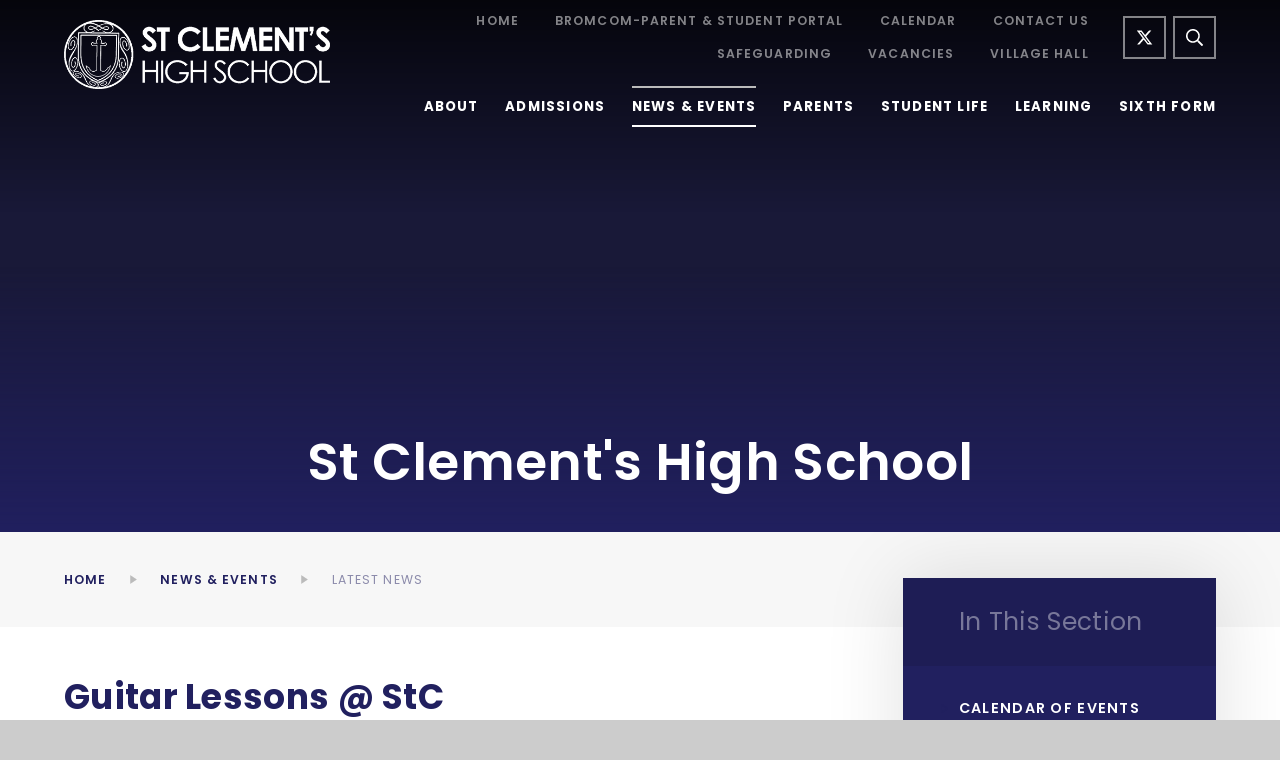

--- FILE ---
content_type: text/html
request_url: https://www.stclementshigh.org.uk/news/?pid=20&nid=2&storyid=24
body_size: 70394
content:

<!DOCTYPE html>
<!--[if IE 7]><html class="no-ios no-js lte-ie9 lte-ie8 lte-ie7" lang="en" xml:lang="en"><![endif]-->
<!--[if IE 8]><html class="no-ios no-js lte-ie9 lte-ie8"  lang="en" xml:lang="en"><![endif]-->
<!--[if IE 9]><html class="no-ios no-js lte-ie9"  lang="en" xml:lang="en"><![endif]-->
<!--[if !IE]><!--> <html class="no-ios no-js"  lang="en" xml:lang="en"><!--<![endif]-->
	<head>
		<meta http-equiv="X-UA-Compatible" content="IE=edge" />
		<meta http-equiv="content-type" content="text/html; charset=utf-8"/>
		
		<link rel="canonical" href="https://www.stclementshigh.org.uk/news/?pid=20&amp;nid=2&amp;storyid=24">
		<link rel="stylesheet" integrity="sha512-SfTiTlX6kk+qitfevl/7LibUOeJWlt9rbyDn92a1DqWOw9vWG2MFoays0sgObmWazO5BQPiFucnnEAjpAB+/Sw==" crossorigin="anonymous" referrerpolicy="no-referrer" media="screen" href="https://cdnjs.cloudflare.com/ajax/libs/font-awesome/4.7.0/css/font-awesome.min.css?cache=260126">
<!--[if IE 7]><link rel="stylesheet" media="screen" href="https://cdn.juniperwebsites.co.uk/_includes/font-awesome/4.2.0/css/font-awesome-ie7.min.css?cache=v4.6.58.2">
<![endif]-->
		<title>St Clement's High School - Guitar Lessons @ StC</title>
		
		<style type="text/css">
			:root {
				
				--col-pri: rgb(34, 34, 34);
				
				--col-sec: rgb(136, 136, 136);
				
			}
		</style>
		
<!--[if IE]>
<script>
console = {log:function(){return;}};
</script>
<![endif]-->

<script>
	var boolItemEditDisabled;
	var boolLanguageMode, boolLanguageEditOriginal;
	var boolViewingConnect;
	var boolConnectDashboard;
	var displayRegions = [];
	var intNewFileCount = 0;
	strItemType = "news story";
	strSubItemType = "News Story";

	var featureSupport = {
		tagging: false,
		eventTagging: false
	};
	var boolLoggedIn = false;
boolAdminMode = false;
	var boolSuperUser = false;
strCookieBarStyle = 'bar';
	intParentPageID = "20";
	intCurrentItemID = 24;
	intCurrentCatID = 2;
boolIsHomePage = false;
	boolItemEditDisabled = true;
	boolLanguageEditOriginal=true;
	strCurrentLanguage='en-gb';	strFileAttachmentsUploadLocation = 'bottom';	boolViewingConnect = false;	boolConnectDashboard = false;	var objEditorComponentList = {};

</script>

<script src="https://cdn.juniperwebsites.co.uk/admin/_includes/js/mutation_events.min.js?cache=v4.6.58.2"></script>
<script src="https://cdn.juniperwebsites.co.uk/admin/_includes/js/jquery/jquery.js?cache=v4.6.58.2"></script>
<script src="https://cdn.juniperwebsites.co.uk/admin/_includes/js/jquery/jquery.prefilter.js?cache=v4.6.58.2"></script>
<script src="https://cdn.juniperwebsites.co.uk/admin/_includes/js/jquery/jquery.query.js?cache=v4.6.58.2"></script>
<script src="https://cdn.juniperwebsites.co.uk/admin/_includes/js/jquery/js.cookie.js?cache=v4.6.58.2"></script>
<script src="/_includes/editor/template-javascript.asp?cache=260126"></script>
<script src="/admin/_includes/js/functions/minified/functions.login.new.asp?cache=260126"></script>

  <script>

  </script>
<link href="https://www.stclementshigh.org.uk/feeds/news.asp?nid=2&amp;pid=24&lang=en" rel="alternate" type="application/rss+xml" title="St Clement's High School - News Feed"><link href="https://www.stclementshigh.org.uk/feeds/comments.asp?title=Guitar Lessons @ StC&amp;storyid=24&amp;nid=2&amp;item=news&amp;pid=20&lang=en" rel="alternate" type="application/rss+xml" title="St Clement's High School - Guitar Lessons @ StC - Blog Post Comments"><link rel="stylesheet" media="screen" href="/_site/css/main.css?cache=01062021">
<link rel="stylesheet" media="screen" href="/_site/css/content.css?cache=01062021">


	<meta name="mobile-web-app-capable" content="yes">
	<meta name="apple-mobile-web-app-capable" content="yes">
	<meta name="viewport" content="width=device-width, initial-scale=1, minimum-scale=1, maximum-scale=1">
	<link rel="author" href="/humans.txt">
	<link rel="icon" href="/_site/images/favicons/favicon.ico">
	<link rel="apple-touch-icon" href="/_site/images/favicons/favicon.png">
	<link rel="preconnect" href="https://fonts.gstatic.com">
	<link href="https://fonts.googleapis.com/css2?family=Poppins:ital,wght@0,400;0,600;0,700;1,400;1,600;1,700&display=swap" rel="stylesheet"> 
	<link rel="stylesheet" href="/_site/css/print.css" type="text/css" media="print">

	<script>
	var html = document.querySelector('html'), strMobClass = 'no-mobile'
	html.classList.remove('no-ios')
	navigator.userAgent.match(/(Android|webOS|iPhone|iPad|Windows Phone)/g) && (strMobClass = 'mobile')
	html.classList.add( strMobClass )
	</script>

	<svg style="visibility: hidden; position: absolute;">
		<symbol id="icon_triangle" viewBox="0 0 7 9"><path d="M7,4.5,0,9V0Z"/></symbol>
		<symbol id="icon_cross" viewBox="0 0 21.33 21.33"><path d="M20.33,9.66H11.66V1a1,1,0,0,0-2,0V9.66H1a1,1,0,0,0,0,2H9.66v8.67a1,1,0,0,0,2,0V11.66h8.67a1,1,0,0,0,0-2Z"/></symbol>
		<symbol id="shape_pts" viewBox="0 0 180 71.69" preserveAspectRatio="none"><polygon points="0 0 0 2.69 90 71.69 180 2.69 180 0 0 0"/></symbol>
		<symbol id="shape_pts-line" viewBox="0 0 116.81 46.81" preserveAspectRatio="none"><path d="M116.2.79a1,1,0,0,0-1.41-.18L58.4,44.14,2,.61A1,1,0,0,0,.79,2.19l57,44,.13.06.1.06a1,1,0,0,0,.38.08h0a1.09,1.09,0,0,0,.39-.08l.1-.06L59,46.2l57-44A1,1,0,0,0,116.2.79Z"/></symbol>

		<defs>
			<!-- reload code: ZmFsLS1leGNsYW1hdGlvbi1jaXJjbGUsZmFsLS10aW1lcyxmYXItLWNsb2NrLGZhci0tZW52ZWxvcGUsZmFyLS1tYXAtbWFya2VyLGZhci0tcGhvbmUsZmFyLS1zZWFyY2gsZmFzLS1yc3M= -->
			<!-- LIGHT -->
			<symbol id="fa--exclamation-circle--fal" viewbox="0 0 512 512"><path d="M256 40c118.621 0 216 96.075 216 216 0 119.291-96.61 216-216 216-119.244 0-216-96.562-216-216 0-119.203 96.602-216 216-216m0-32C119.043 8 8 119.083 8 256c0 136.997 111.043 248 248 248s248-111.003 248-248C504 119.083 392.957 8 256 8zm-11.49 120h22.979c6.823 0 12.274 5.682 11.99 12.5l-7 168c-.268 6.428-5.556 11.5-11.99 11.5h-8.979c-6.433 0-11.722-5.073-11.99-11.5l-7-168c-.283-6.818 5.167-12.5 11.99-12.5zM256 340c-15.464 0-28 12.536-28 28s12.536 28 28 28 28-12.536 28-28-12.536-28-28-28z"></path></symbol>
			<symbol id="fa--times--fal" viewbox="0 0 320 512"><path d="M193.94 256L296.5 153.44l21.15-21.15c3.12-3.12 3.12-8.19 0-11.31l-22.63-22.63c-3.12-3.12-8.19-3.12-11.31 0L160 222.06 36.29 98.34c-3.12-3.12-8.19-3.12-11.31 0L2.34 120.97c-3.12 3.12-3.12 8.19 0 11.31L126.06 256 2.34 379.71c-3.12 3.12-3.12 8.19 0 11.31l22.63 22.63c3.12 3.12 8.19 3.12 11.31 0L160 289.94 262.56 392.5l21.15 21.15c3.12 3.12 8.19 3.12 11.31 0l22.63-22.63c3.12-3.12 3.12-8.19 0-11.31L193.94 256z"></path></symbol>
			<!-- REGULAR -->
			<symbol id="fa--clock--far" viewbox="0 0 512 512"><path d="M256 8C119 8 8 119 8 256s111 248 248 248 248-111 248-248S393 8 256 8zm0 448c-110.5 0-200-89.5-200-200S145.5 56 256 56s200 89.5 200 200-89.5 200-200 200zm61.8-104.4l-84.9-61.7c-3.1-2.3-4.9-5.9-4.9-9.7V116c0-6.6 5.4-12 12-12h32c6.6 0 12 5.4 12 12v141.7l66.8 48.6c5.4 3.9 6.5 11.4 2.6 16.8L334.6 349c-3.9 5.3-11.4 6.5-16.8 2.6z"></path></symbol>
			<symbol id="fa--envelope--far" viewbox="0 0 512 512"><path d="M464 64H48C21.49 64 0 85.49 0 112v288c0 26.51 21.49 48 48 48h416c26.51 0 48-21.49 48-48V112c0-26.51-21.49-48-48-48zm0 48v40.805c-22.422 18.259-58.168 46.651-134.587 106.49-16.841 13.247-50.201 45.072-73.413 44.701-23.208.375-56.579-31.459-73.413-44.701C106.18 199.465 70.425 171.067 48 152.805V112h416zM48 400V214.398c22.914 18.251 55.409 43.862 104.938 82.646 21.857 17.205 60.134 55.186 103.062 54.955 42.717.231 80.509-37.199 103.053-54.947 49.528-38.783 82.032-64.401 104.947-82.653V400H48z"></path></symbol>
			<symbol id="fa--map-marker--far" viewbox="0 0 384 512"><path d="M192 0C85.903 0 0 86.014 0 192c0 71.117 23.991 93.341 151.271 297.424 18.785 30.119 62.694 30.083 81.457 0C360.075 285.234 384 263.103 384 192 384 85.903 297.986 0 192 0zm0 464C64.576 259.686 48 246.788 48 192c0-79.529 64.471-144 144-144s144 64.471 144 144c0 54.553-15.166 65.425-144 272z"></path></symbol>
			<symbol id="fa--phone--far" viewbox="0 0 512 512"><path d="M476.5 22.9L382.3 1.2c-21.6-5-43.6 6.2-52.3 26.6l-43.5 101.5c-8 18.6-2.6 40.6 13.1 53.4l40 32.7C311 267.8 267.8 311 215.4 339.5l-32.7-40c-12.8-15.7-34.8-21.1-53.4-13.1L27.7 329.9c-20.4 8.7-31.5 30.7-26.6 52.3l21.7 94.2c4.8 20.9 23.2 35.5 44.6 35.5C312.3 512 512 313.7 512 67.5c0-21.4-14.6-39.8-35.5-44.6zM69.3 464l-20.9-90.7 98.2-42.1 55.7 68.1c98.8-46.4 150.6-98 197-197l-68.1-55.7 42.1-98.2L464 69.3C463 286.9 286.9 463 69.3 464z"></path></symbol>
			<symbol id="fa--search--far" viewbox="0 0 512 512"><path d="M508.5 468.9L387.1 347.5c-2.3-2.3-5.3-3.5-8.5-3.5h-13.2c31.5-36.5 50.6-84 50.6-136C416 93.1 322.9 0 208 0S0 93.1 0 208s93.1 208 208 208c52 0 99.5-19.1 136-50.6v13.2c0 3.2 1.3 6.2 3.5 8.5l121.4 121.4c4.7 4.7 12.3 4.7 17 0l22.6-22.6c4.7-4.7 4.7-12.3 0-17zM208 368c-88.4 0-160-71.6-160-160S119.6 48 208 48s160 71.6 160 160-71.6 160-160 160z"></path></symbol>
			<!-- SOLID -->
			<symbol id="fa--rss--fas" viewbox="0 0 448 512"><path d="M128.081 415.959c0 35.369-28.672 64.041-64.041 64.041S0 451.328 0 415.959s28.672-64.041 64.041-64.041 64.04 28.673 64.04 64.041zm175.66 47.25c-8.354-154.6-132.185-278.587-286.95-286.95C7.656 175.765 0 183.105 0 192.253v48.069c0 8.415 6.49 15.472 14.887 16.018 111.832 7.284 201.473 96.702 208.772 208.772.547 8.397 7.604 14.887 16.018 14.887h48.069c9.149.001 16.489-7.655 15.995-16.79zm144.249.288C439.596 229.677 251.465 40.445 16.503 32.01 7.473 31.686 0 38.981 0 48.016v48.068c0 8.625 6.835 15.645 15.453 15.999 191.179 7.839 344.627 161.316 352.465 352.465.353 8.618 7.373 15.453 15.999 15.453h48.068c9.034-.001 16.329-7.474 16.005-16.504z"></path></symbol>
	</defs>
</svg><link rel="stylesheet" media="screen" href="https://cdn.juniperwebsites.co.uk/_includes/css/content-blocks.css?cache=v4.6.58.2">
<link rel="stylesheet" media="screen" href="/_includes/css/cookie-colour.asp?cache=260126">
<link rel="stylesheet" media="screen" href="https://cdn.juniperwebsites.co.uk/_includes/css/cookies.css?cache=v4.6.58.2">
<link rel="stylesheet" media="screen" href="https://cdn.juniperwebsites.co.uk/_includes/css/cookies.advanced.css?cache=v4.6.58.2">
<link rel="stylesheet" media="screen" href="/_site/css/news.css?cache=260126">
<link rel="stylesheet" media="screen" href="https://cdn.juniperwebsites.co.uk/_includes/css/overlord.css?cache=v4.6.58.2">
<link rel="stylesheet" media="screen" href="https://cdn.juniperwebsites.co.uk/_includes/css/templates.css?cache=v4.6.58.2">
<link rel="stylesheet" media="screen" href="/_site/css/attachments.css?cache=260126">
<link rel="stylesheet" media="screen" href="/_site/css/templates.css?cache=260126">
<style>#print_me { display: none;}</style><script src="https://cdn.juniperwebsites.co.uk/admin/_includes/js/modernizr.js?cache=v4.6.58.2"></script>

        <meta property="og:site_name" content="St Clement's High School" />
        <meta property="og:title" content="Guitar Lessons @ StC" />
        <meta property="og:image" content="https://www.stclementshigh.org.uk/_site/data/images/news/24/guitar%20lessons%20news.jpg" />
        <meta property="og:type" content="website" />
        <meta property="twitter:card" content="summary" />
</head>


    <body>


<div id="print_me"></div>
<div class="mason mason--inner mason--sidebar mason--noadmin mason--nosecure">

	<section class="access">
		<a class="access__anchor" name="header"></a>
		<a class="access__link" href="#content">Skip to content &darr;</a>
	</section>

	<header class="header parent block-d">
		<div class="header__main header__sticky">
			<a class="header__logo logo" href="/">
				<img src="/_site/images/design/logo-2021.png" srcset="/_site/images/design/logo.png 1x, /_site/images/design/logo@2x.png 2x" alt="St Clement's High School">
				<h1>St Clement's High School</h1>
			</a>
			<section class="menu parent block-l">
				
				<button class="menu__btn parent" data-toggle=".mason--menu" aria-label="Toggle mobile menu">
					<span class="menu__btn__icon"><span></span><span></span><span></span><span></span><span></span></span>
				</button>
				
				<div class="menu__main">
					<nav class="menu__bar ms-center">
						<ul><li class="menu__bar__item menu__bar__item--page_1"><a class="a_block" id="page_1" href="/"><svg class='icon_triangle col-pri'><use href='#icon_triangle' xlink:href='#icon_triangle' x='0' y='0'/></svg><span>Home</span></a><button class="menu__bar__item__button" data-tab=".menu__bar__item--page_1--expand"><svg class='icon_triangle col-pri'><use href='#icon_triangle' xlink:href='#icon_triangle' x='0' y='0'/></svg></button></li><li class="menu__bar__item menu__bar__item--page_60 menu__bar__item--subitems"><a class="a_block" id="page_60" href="/about"><svg class='icon_triangle col-pri'><use href='#icon_triangle' xlink:href='#icon_triangle' x='0' y='0'/></svg><span>About</span></a><button class="menu__bar__item__button" data-tab=".menu__bar__item--page_60--expand"><svg class='icon_triangle col-pri'><use href='#icon_triangle' xlink:href='#icon_triangle' x='0' y='0'/></svg></button><ul class="menu__bar__item__sub"><li class="menu__bar__item menu__bar__item--page_91"><a class="a_block" id="page_91" href="/about/welcome"><svg class='icon_triangle col-pri'><use href='#icon_triangle' xlink:href='#icon_triangle' x='0' y='0'/></svg><span>Welcome</span></a><button class="menu__bar__item__button" data-tab=".menu__bar__item--page_91--expand"><svg class='icon_triangle col-pri'><use href='#icon_triangle' xlink:href='#icon_triangle' x='0' y='0'/></svg></button></li><li class="menu__bar__item menu__bar__item--page_92"><a class="a_block" id="page_92" href="/about/values-and-ethos"><svg class='icon_triangle col-pri'><use href='#icon_triangle' xlink:href='#icon_triangle' x='0' y='0'/></svg><span>Values and Ethos</span></a><button class="menu__bar__item__button" data-tab=".menu__bar__item--page_92--expand"><svg class='icon_triangle col-pri'><use href='#icon_triangle' xlink:href='#icon_triangle' x='0' y='0'/></svg></button></li><li class="menu__bar__item menu__bar__item--page_124"><a class="a_block" id="page_124" href="/page/?title=Equality+and+Diversity&amp;pid=124"><svg class='icon_triangle col-pri'><use href='#icon_triangle' xlink:href='#icon_triangle' x='0' y='0'/></svg><span>Equality and Diversity</span></a><button class="menu__bar__item__button" data-tab=".menu__bar__item--page_124--expand"><svg class='icon_triangle col-pri'><use href='#icon_triangle' xlink:href='#icon_triangle' x='0' y='0'/></svg></button></li><li class="menu__bar__item menu__bar__item--page_53"><a class="a_block" id="page_53" href="/parents/safeguarding"><svg class='icon_triangle col-pri'><use href='#icon_triangle' xlink:href='#icon_triangle' x='0' y='0'/></svg><span>Safeguarding</span></a><button class="menu__bar__item__button" data-tab=".menu__bar__item--page_53--expand"><svg class='icon_triangle col-pri'><use href='#icon_triangle' xlink:href='#icon_triangle' x='0' y='0'/></svg></button></li><li class="menu__bar__item menu__bar__item--page_77"><a class="a_block" id="page_77" href="/about/ofsted-and-performance-information"><svg class='icon_triangle col-pri'><use href='#icon_triangle' xlink:href='#icon_triangle' x='0' y='0'/></svg><span>Ofsted and Performance Information</span></a><button class="menu__bar__item__button" data-tab=".menu__bar__item--page_77--expand"><svg class='icon_triangle col-pri'><use href='#icon_triangle' xlink:href='#icon_triangle' x='0' y='0'/></svg></button></li><li class="menu__bar__item menu__bar__item--page_80"><a class="a_block" id="page_80" href="/about/pupil-premium"><svg class='icon_triangle col-pri'><use href='#icon_triangle' xlink:href='#icon_triangle' x='0' y='0'/></svg><span>Pupil Premium</span></a><button class="menu__bar__item__button" data-tab=".menu__bar__item--page_80--expand"><svg class='icon_triangle col-pri'><use href='#icon_triangle' xlink:href='#icon_triangle' x='0' y='0'/></svg></button></li><li class="menu__bar__item menu__bar__item--page_81"><a class="a_block" id="page_81" href="/about/catch-up-funding"><svg class='icon_triangle col-pri'><use href='#icon_triangle' xlink:href='#icon_triangle' x='0' y='0'/></svg><span>Catch Up Funding</span></a><button class="menu__bar__item__button" data-tab=".menu__bar__item--page_81--expand"><svg class='icon_triangle col-pri'><use href='#icon_triangle' xlink:href='#icon_triangle' x='0' y='0'/></svg></button></li><li class="menu__bar__item menu__bar__item--page_76"><a class="a_block" id="page_76" href="/about/term-dates"><svg class='icon_triangle col-pri'><use href='#icon_triangle' xlink:href='#icon_triangle' x='0' y='0'/></svg><span>Term Dates and The School Day</span></a><button class="menu__bar__item__button" data-tab=".menu__bar__item--page_76--expand"><svg class='icon_triangle col-pri'><use href='#icon_triangle' xlink:href='#icon_triangle' x='0' y='0'/></svg></button></li><li class="menu__bar__item menu__bar__item--page_93"><a class="a_block" id="page_93" href="/about/british-values"><svg class='icon_triangle col-pri'><use href='#icon_triangle' xlink:href='#icon_triangle' x='0' y='0'/></svg><span>British Values</span></a><button class="menu__bar__item__button" data-tab=".menu__bar__item--page_93--expand"><svg class='icon_triangle col-pri'><use href='#icon_triangle' xlink:href='#icon_triangle' x='0' y='0'/></svg></button></li><li class="menu__bar__item menu__bar__item--page_71"><a class="a_block" id="page_71" href="/about/policies"><svg class='icon_triangle col-pri'><use href='#icon_triangle' xlink:href='#icon_triangle' x='0' y='0'/></svg><span>Policies</span></a><button class="menu__bar__item__button" data-tab=".menu__bar__item--page_71--expand"><svg class='icon_triangle col-pri'><use href='#icon_triangle' xlink:href='#icon_triangle' x='0' y='0'/></svg></button></li><li class="menu__bar__item menu__bar__item--page_79"><a class="a_block" id="page_79" href="/about/gdpr/privacy-notice"><svg class='icon_triangle col-pri'><use href='#icon_triangle' xlink:href='#icon_triangle' x='0' y='0'/></svg><span>GDPR/Privacy Notice</span></a><button class="menu__bar__item__button" data-tab=".menu__bar__item--page_79--expand"><svg class='icon_triangle col-pri'><use href='#icon_triangle' xlink:href='#icon_triangle' x='0' y='0'/></svg></button></li><li class="menu__bar__item menu__bar__item--page_73"><a class="a_block" id="page_73" href="/about/governors"><svg class='icon_triangle col-pri'><use href='#icon_triangle' xlink:href='#icon_triangle' x='0' y='0'/></svg><span>Governors</span></a><button class="menu__bar__item__button" data-tab=".menu__bar__item--page_73--expand"><svg class='icon_triangle col-pri'><use href='#icon_triangle' xlink:href='#icon_triangle' x='0' y='0'/></svg></button></li><li class="menu__bar__item menu__bar__item--page_70"><a class="a_block" id="page_70" href="/about/vacancies"><svg class='icon_triangle col-pri'><use href='#icon_triangle' xlink:href='#icon_triangle' x='0' y='0'/></svg><span>Vacancies</span></a><button class="menu__bar__item__button" data-tab=".menu__bar__item--page_70--expand"><svg class='icon_triangle col-pri'><use href='#icon_triangle' xlink:href='#icon_triangle' x='0' y='0'/></svg></button></li><li class="menu__bar__item menu__bar__item--page_74"><a class="a_block" id="page_74" href="/about/wnat"><svg class='icon_triangle col-pri'><use href='#icon_triangle' xlink:href='#icon_triangle' x='0' y='0'/></svg><span>West Norfolk Academies Trust</span></a><button class="menu__bar__item__button" data-tab=".menu__bar__item--page_74--expand"><svg class='icon_triangle col-pri'><use href='#icon_triangle' xlink:href='#icon_triangle' x='0' y='0'/></svg></button></li><li class="menu__bar__item menu__bar__item--url_98"><a class="a_block" id="url_98" href="https://www.westnorfolkacademiestrust.co.uk/page/?title=Trust+Staff&amp;pid=203"><svg class='icon_triangle col-pri'><use href='#icon_triangle' xlink:href='#icon_triangle' x='0' y='0'/></svg><span>WNAT Key Staff</span></a><button class="menu__bar__item__button" data-tab=".menu__bar__item--url_98--expand"><svg class='icon_triangle col-pri'><use href='#icon_triangle' xlink:href='#icon_triangle' x='0' y='0'/></svg></button></li><li class="menu__bar__item menu__bar__item--page_17"><a class="a_block" id="page_17" href="/contact-us"><svg class='icon_triangle col-pri'><use href='#icon_triangle' xlink:href='#icon_triangle' x='0' y='0'/></svg><span>Contact Us</span></a><button class="menu__bar__item__button" data-tab=".menu__bar__item--page_17--expand"><svg class='icon_triangle col-pri'><use href='#icon_triangle' xlink:href='#icon_triangle' x='0' y='0'/></svg></button></li><li class="menu__bar__item menu__bar__item--page_19"><a class="a_block" id="page_19" href="/dt/contact-us/united-charities"><svg class='icon_triangle col-pri'><use href='#icon_triangle' xlink:href='#icon_triangle' x='0' y='0'/></svg><span>United Charities</span></a><button class="menu__bar__item__button" data-tab=".menu__bar__item--page_19--expand"><svg class='icon_triangle col-pri'><use href='#icon_triangle' xlink:href='#icon_triangle' x='0' y='0'/></svg></button></li><li class="menu__bar__item menu__bar__item--page_138"><a class="a_block" id="page_138" href="/page/?title=Staff+Wellbeing&amp;pid=138"><svg class='icon_triangle col-pri'><use href='#icon_triangle' xlink:href='#icon_triangle' x='0' y='0'/></svg><span>Staff Wellbeing</span></a><button class="menu__bar__item__button" data-tab=".menu__bar__item--page_138--expand"><svg class='icon_triangle col-pri'><use href='#icon_triangle' xlink:href='#icon_triangle' x='0' y='0'/></svg></button></li></ul></li><li class="menu__bar__item menu__bar__item--page_82 menu__bar__item--subitems"><a class="a_block" id="page_82" href="/admissions"><svg class='icon_triangle col-pri'><use href='#icon_triangle' xlink:href='#icon_triangle' x='0' y='0'/></svg><span>Admissions</span></a><button class="menu__bar__item__button" data-tab=".menu__bar__item--page_82--expand"><svg class='icon_triangle col-pri'><use href='#icon_triangle' xlink:href='#icon_triangle' x='0' y='0'/></svg></button><ul class="menu__bar__item__sub"><li class="menu__bar__item menu__bar__item--url_39"><a class="a_block" id="url_39" href="https://www.youtube.com/embed/CojAhKr0ykE" target="_blank" rel="external"><svg class='icon_triangle col-pri'><use href='#icon_triangle' xlink:href='#icon_triangle' x='0' y='0'/></svg><span>Welcome to St Clement's High School - Video</span></a><button class="menu__bar__item__button" data-tab=".menu__bar__item--url_39--expand"><svg class='icon_triangle col-pri'><use href='#icon_triangle' xlink:href='#icon_triangle' x='0' y='0'/></svg></button></li><li class="menu__bar__item menu__bar__item--url_38"><a class="a_block" id="url_38" href="//www.youtube.com/embed/KNtHY4psSNw?rel=0&amp;wmode=opaque&amp;pid=82" target="_blank" rel="external"><svg class='icon_triangle col-pri'><use href='#icon_triangle' xlink:href='#icon_triangle' x='0' y='0'/></svg><span>Virtual Tour</span></a><button class="menu__bar__item__button" data-tab=".menu__bar__item--url_38--expand"><svg class='icon_triangle col-pri'><use href='#icon_triangle' xlink:href='#icon_triangle' x='0' y='0'/></svg></button></li><li class="menu__bar__item menu__bar__item--page_85"><a class="a_block" id="page_85" href="/admissions/how-to-apply"><svg class='icon_triangle col-pri'><use href='#icon_triangle' xlink:href='#icon_triangle' x='0' y='0'/></svg><span>How to Apply</span></a><button class="menu__bar__item__button" data-tab=".menu__bar__item--page_85--expand"><svg class='icon_triangle col-pri'><use href='#icon_triangle' xlink:href='#icon_triangle' x='0' y='0'/></svg></button></li><li class="menu__bar__item menu__bar__item--page_86"><a class="a_block" id="page_86" href="/admissions/in-year-applications"><svg class='icon_triangle col-pri'><use href='#icon_triangle' xlink:href='#icon_triangle' x='0' y='0'/></svg><span>In Year Applications</span></a><button class="menu__bar__item__button" data-tab=".menu__bar__item--page_86--expand"><svg class='icon_triangle col-pri'><use href='#icon_triangle' xlink:href='#icon_triangle' x='0' y='0'/></svg></button></li><li class="menu__bar__item menu__bar__item--url_36"><a class="a_block" id="url_36" href="/_site/data/files/users/12/8E6F5F5F57A9BCB33351B5D6C4EC223B.pdf?pid=82"><svg class='icon_triangle col-pri'><use href='#icon_triangle' xlink:href='#icon_triangle' x='0' y='0'/></svg><span>Prospectus</span></a><button class="menu__bar__item__button" data-tab=".menu__bar__item--url_36--expand"><svg class='icon_triangle col-pri'><use href='#icon_triangle' xlink:href='#icon_triangle' x='0' y='0'/></svg></button></li><li class="menu__bar__item menu__bar__item--page_87"><a class="a_block" id="page_87" href="/admissions/open-events"><svg class='icon_triangle col-pri'><use href='#icon_triangle' xlink:href='#icon_triangle' x='0' y='0'/></svg><span>Open Events</span></a><button class="menu__bar__item__button" data-tab=".menu__bar__item--page_87--expand"><svg class='icon_triangle col-pri'><use href='#icon_triangle' xlink:href='#icon_triangle' x='0' y='0'/></svg></button></li><li class="menu__bar__item menu__bar__item--page_84"><a class="a_block" id="page_84" href="/admissions/transition-from-year-6"><svg class='icon_triangle col-pri'><use href='#icon_triangle' xlink:href='#icon_triangle' x='0' y='0'/></svg><span>Transition from Year 6</span></a><button class="menu__bar__item__button" data-tab=".menu__bar__item--page_84--expand"><svg class='icon_triangle col-pri'><use href='#icon_triangle' xlink:href='#icon_triangle' x='0' y='0'/></svg></button></li><li class="menu__bar__item menu__bar__item--page_133"><a class="a_block" id="page_133" href="/page/?title=Admissions+Consultation&amp;pid=133"><svg class='icon_triangle col-pri'><use href='#icon_triangle' xlink:href='#icon_triangle' x='0' y='0'/></svg><span>Admissions Consultation</span></a><button class="menu__bar__item__button" data-tab=".menu__bar__item--page_133--expand"><svg class='icon_triangle col-pri'><use href='#icon_triangle' xlink:href='#icon_triangle' x='0' y='0'/></svg></button></li></ul></li><li class="menu__bar__item menu__bar__item--page_20 menu__bar__item--subitems menu__bar__item--selected"><a class="a_block" id="page_20" href="/news-and-events-1"><svg class='icon_triangle col-pri'><use href='#icon_triangle' xlink:href='#icon_triangle' x='0' y='0'/></svg><span>News &amp; Events</span></a><button class="menu__bar__item__button" data-tab=".menu__bar__item--page_20--expand"><svg class='icon_triangle col-pri'><use href='#icon_triangle' xlink:href='#icon_triangle' x='0' y='0'/></svg></button><ul class="menu__bar__item__sub"><li class="menu__bar__item menu__bar__item--url_1"><a class="a_block" id="url_1" href="/calendar-of-events"><svg class='icon_triangle col-pri'><use href='#icon_triangle' xlink:href='#icon_triangle' x='0' y='0'/></svg><span>Calendar of Events</span></a><button class="menu__bar__item__button" data-tab=".menu__bar__item--url_1--expand"><svg class='icon_triangle col-pri'><use href='#icon_triangle' xlink:href='#icon_triangle' x='0' y='0'/></svg></button></li><li class="menu__bar__item menu__bar__item--page_24"><a class="a_block" id="page_24" href="/news-and-events-1/competitions-wnat"><svg class='icon_triangle col-pri'><use href='#icon_triangle' xlink:href='#icon_triangle' x='0' y='0'/></svg><span>Competitions - WNAT</span></a><button class="menu__bar__item__button" data-tab=".menu__bar__item--page_24--expand"><svg class='icon_triangle col-pri'><use href='#icon_triangle' xlink:href='#icon_triangle' x='0' y='0'/></svg></button></li><li class="menu__bar__item menu__bar__item--news_category_2 menu__bar__item--selected"><a class="a_block" id="news_category_2" href="/news-and-events-1/latest-news"><svg class='icon_triangle col-pri'><use href='#icon_triangle' xlink:href='#icon_triangle' x='0' y='0'/></svg><span>Latest News</span></a><button class="menu__bar__item__button" data-tab=".menu__bar__item--news_category_2--expand"><svg class='icon_triangle col-pri'><use href='#icon_triangle' xlink:href='#icon_triangle' x='0' y='0'/></svg></button></li><li class="menu__bar__item menu__bar__item--page_22"><a class="a_block" id="page_22" href="/news-and-events-1/newsletters"><svg class='icon_triangle col-pri'><use href='#icon_triangle' xlink:href='#icon_triangle' x='0' y='0'/></svg><span>Newsletters</span></a><button class="menu__bar__item__button" data-tab=".menu__bar__item--page_22--expand"><svg class='icon_triangle col-pri'><use href='#icon_triangle' xlink:href='#icon_triangle' x='0' y='0'/></svg></button></li><li class="menu__bar__item menu__bar__item--photo_gallery_2"><a class="a_block" id="photo_gallery_2" href="/gallery/?pid=20&amp;gcatid=2"><svg class='icon_triangle col-pri'><use href='#icon_triangle' xlink:href='#icon_triangle' x='0' y='0'/></svg><span>Gallery</span></a><button class="menu__bar__item__button" data-tab=".menu__bar__item--photo_gallery_2--expand"><svg class='icon_triangle col-pri'><use href='#icon_triangle' xlink:href='#icon_triangle' x='0' y='0'/></svg></button></li><li class="menu__bar__item menu__bar__item--page_129"><a class="a_block" id="page_129" href="/page/?title=Videos&amp;pid=129"><svg class='icon_triangle col-pri'><use href='#icon_triangle' xlink:href='#icon_triangle' x='0' y='0'/></svg><span>Videos</span></a><button class="menu__bar__item__button" data-tab=".menu__bar__item--page_129--expand"><svg class='icon_triangle col-pri'><use href='#icon_triangle' xlink:href='#icon_triangle' x='0' y='0'/></svg></button></li><li class="menu__bar__item menu__bar__item--page_101"><a class="a_block" id="page_101" href="/page/?title=WNAT+Compass&amp;pid=101"><svg class='icon_triangle col-pri'><use href='#icon_triangle' xlink:href='#icon_triangle' x='0' y='0'/></svg><span>WNAT Compass</span></a><button class="menu__bar__item__button" data-tab=".menu__bar__item--page_101--expand"><svg class='icon_triangle col-pri'><use href='#icon_triangle' xlink:href='#icon_triangle' x='0' y='0'/></svg></button></li></ul></li><li class="menu__bar__item menu__bar__item--page_44 menu__bar__item--subitems"><a class="a_block" id="page_44" href="/parents"><svg class='icon_triangle col-pri'><use href='#icon_triangle' xlink:href='#icon_triangle' x='0' y='0'/></svg><span>Parents</span></a><button class="menu__bar__item__button" data-tab=".menu__bar__item--page_44--expand"><svg class='icon_triangle col-pri'><use href='#icon_triangle' xlink:href='#icon_triangle' x='0' y='0'/></svg></button><ul class="menu__bar__item__sub"><li class="menu__bar__item menu__bar__item--page_58"><a class="a_block" id="page_58" href="/parents/attendance-amd-absence-reporting"><svg class='icon_triangle col-pri'><use href='#icon_triangle' xlink:href='#icon_triangle' x='0' y='0'/></svg><span>Attendance and Absence Reporting</span></a><button class="menu__bar__item__button" data-tab=".menu__bar__item--page_58--expand"><svg class='icon_triangle col-pri'><use href='#icon_triangle' xlink:href='#icon_triangle' x='0' y='0'/></svg></button></li><li class="menu__bar__item menu__bar__item--page_128"><a class="a_block" id="page_128" href="/page/?title=Letters&amp;pid=128"><svg class='icon_triangle col-pri'><use href='#icon_triangle' xlink:href='#icon_triangle' x='0' y='0'/></svg><span>Letters</span></a><button class="menu__bar__item__button" data-tab=".menu__bar__item--page_128--expand"><svg class='icon_triangle col-pri'><use href='#icon_triangle' xlink:href='#icon_triangle' x='0' y='0'/></svg></button></li><li class="menu__bar__item menu__bar__item--page_69"><a class="a_block" id="page_69" href="/about/uniform"><svg class='icon_triangle col-pri'><use href='#icon_triangle' xlink:href='#icon_triangle' x='0' y='0'/></svg><span>Uniform</span></a><button class="menu__bar__item__button" data-tab=".menu__bar__item--page_69--expand"><svg class='icon_triangle col-pri'><use href='#icon_triangle' xlink:href='#icon_triangle' x='0' y='0'/></svg></button></li><li class="menu__bar__item menu__bar__item--page_50"><a class="a_block" id="page_50" href="/parents/school-shop"><svg class='icon_triangle col-pri'><use href='#icon_triangle' xlink:href='#icon_triangle' x='0' y='0'/></svg><span>School Shop</span></a><button class="menu__bar__item__button" data-tab=".menu__bar__item--page_50--expand"><svg class='icon_triangle col-pri'><use href='#icon_triangle' xlink:href='#icon_triangle' x='0' y='0'/></svg></button></li><li class="menu__bar__item menu__bar__item--page_57"><a class="a_block" id="page_57" href="/parents/reporting-and-assessment"><svg class='icon_triangle col-pri'><use href='#icon_triangle' xlink:href='#icon_triangle' x='0' y='0'/></svg><span>Reporting and Assessment</span></a><button class="menu__bar__item__button" data-tab=".menu__bar__item--page_57--expand"><svg class='icon_triangle col-pri'><use href='#icon_triangle' xlink:href='#icon_triangle' x='0' y='0'/></svg></button></li><li class="menu__bar__item menu__bar__item--page_59"><a class="a_block" id="page_59" href="/parents/transport"><svg class='icon_triangle col-pri'><use href='#icon_triangle' xlink:href='#icon_triangle' x='0' y='0'/></svg><span>Transport</span></a><button class="menu__bar__item__button" data-tab=".menu__bar__item--page_59--expand"><svg class='icon_triangle col-pri'><use href='#icon_triangle' xlink:href='#icon_triangle' x='0' y='0'/></svg></button></li><li class="menu__bar__item menu__bar__item--page_52"><a class="a_block" id="page_52" href="/parents/school-canteen"><svg class='icon_triangle col-pri'><use href='#icon_triangle' xlink:href='#icon_triangle' x='0' y='0'/></svg><span>School Canteen</span></a><button class="menu__bar__item__button" data-tab=".menu__bar__item--page_52--expand"><svg class='icon_triangle col-pri'><use href='#icon_triangle' xlink:href='#icon_triangle' x='0' y='0'/></svg></button></li><li class="menu__bar__item menu__bar__item--page_54"><a class="a_block" id="page_54" href="/parents/parent-links"><svg class='icon_triangle col-pri'><use href='#icon_triangle' xlink:href='#icon_triangle' x='0' y='0'/></svg><span>Parent Links</span></a><button class="menu__bar__item__button" data-tab=".menu__bar__item--page_54--expand"><svg class='icon_triangle col-pri'><use href='#icon_triangle' xlink:href='#icon_triangle' x='0' y='0'/></svg></button></li><li class="menu__bar__item menu__bar__item--page_94"><a class="a_block" id="page_94" href="/parents/home-school-agreement"><svg class='icon_triangle col-pri'><use href='#icon_triangle' xlink:href='#icon_triangle' x='0' y='0'/></svg><span>Home School Agreement</span></a><button class="menu__bar__item__button" data-tab=".menu__bar__item--page_94--expand"><svg class='icon_triangle col-pri'><use href='#icon_triangle' xlink:href='#icon_triangle' x='0' y='0'/></svg></button></li><li class="menu__bar__item menu__bar__item--page_56"><a class="a_block" id="page_56" href="/parents/learner-support-fund"><svg class='icon_triangle col-pri'><use href='#icon_triangle' xlink:href='#icon_triangle' x='0' y='0'/></svg><span>Learner Support Fund</span></a><button class="menu__bar__item__button" data-tab=".menu__bar__item--page_56--expand"><svg class='icon_triangle col-pri'><use href='#icon_triangle' xlink:href='#icon_triangle' x='0' y='0'/></svg></button></li><li class="menu__bar__item menu__bar__item--page_51"><a class="a_block" id="page_51" href="/parents/funding-for-adopting-parents"><svg class='icon_triangle col-pri'><use href='#icon_triangle' xlink:href='#icon_triangle' x='0' y='0'/></svg><span>Funding for Adopting Parents</span></a><button class="menu__bar__item__button" data-tab=".menu__bar__item--page_51--expand"><svg class='icon_triangle col-pri'><use href='#icon_triangle' xlink:href='#icon_triangle' x='0' y='0'/></svg></button></li><li class="menu__bar__item menu__bar__item--page_55"><a class="a_block" id="page_55" href="/parents/emergency-closure-information"><svg class='icon_triangle col-pri'><use href='#icon_triangle' xlink:href='#icon_triangle' x='0' y='0'/></svg><span>Emergency Closure Information</span></a><button class="menu__bar__item__button" data-tab=".menu__bar__item--page_55--expand"><svg class='icon_triangle col-pri'><use href='#icon_triangle' xlink:href='#icon_triangle' x='0' y='0'/></svg></button></li><li class="menu__bar__item menu__bar__item--page_127"><a class="a_block" id="page_127" href="/page/?title=Bromcom+%2D+Parent+and+Student+Portal&amp;pid=127"><svg class='icon_triangle col-pri'><use href='#icon_triangle' xlink:href='#icon_triangle' x='0' y='0'/></svg><span>Bromcom - Parent and Student Portal</span></a><button class="menu__bar__item__button" data-tab=".menu__bar__item--page_127--expand"><svg class='icon_triangle col-pri'><use href='#icon_triangle' xlink:href='#icon_triangle' x='0' y='0'/></svg></button></li><li class="menu__bar__item menu__bar__item--page_135"><a class="a_block" id="page_135" href="/page/?title=KS4+Informantion+Evening&amp;pid=135"><svg class='icon_triangle col-pri'><use href='#icon_triangle' xlink:href='#icon_triangle' x='0' y='0'/></svg><span>KS4 Informantion Evening</span></a><button class="menu__bar__item__button" data-tab=".menu__bar__item--page_135--expand"><svg class='icon_triangle col-pri'><use href='#icon_triangle' xlink:href='#icon_triangle' x='0' y='0'/></svg></button></li></ul></li><li class="menu__bar__item menu__bar__item--page_25 menu__bar__item--subitems"><a class="a_block" id="page_25" href="/students"><svg class='icon_triangle col-pri'><use href='#icon_triangle' xlink:href='#icon_triangle' x='0' y='0'/></svg><span>Student Life</span></a><button class="menu__bar__item__button" data-tab=".menu__bar__item--page_25--expand"><svg class='icon_triangle col-pri'><use href='#icon_triangle' xlink:href='#icon_triangle' x='0' y='0'/></svg></button><ul class="menu__bar__item__sub"><li class="menu__bar__item menu__bar__item--url_97"><a class="a_block" id="url_97" href="/_site/data/files/documents/40%20Things%20V2%201%201.pdf?pid=25"><svg class='icon_triangle col-pri'><use href='#icon_triangle' xlink:href='#icon_triangle' x='0' y='0'/></svg><span>40 Things to do before you're 15......</span></a><button class="menu__bar__item__button" data-tab=".menu__bar__item--url_97--expand"><svg class='icon_triangle col-pri'><use href='#icon_triangle' xlink:href='#icon_triangle' x='0' y='0'/></svg></button></li><li class="menu__bar__item menu__bar__item--page_38"><a class="a_block" id="page_38" href="/students/stc-alumni-association"><svg class='icon_triangle col-pri'><use href='#icon_triangle' xlink:href='#icon_triangle' x='0' y='0'/></svg><span>Alumni</span></a><button class="menu__bar__item__button" data-tab=".menu__bar__item--page_38--expand"><svg class='icon_triangle col-pri'><use href='#icon_triangle' xlink:href='#icon_triangle' x='0' y='0'/></svg></button></li><li class="menu__bar__item menu__bar__item--page_30"><a class="a_block" id="page_30" href="/students/careers/apprenticeship-opportunities"><svg class='icon_triangle col-pri'><use href='#icon_triangle' xlink:href='#icon_triangle' x='0' y='0'/></svg><span>Career Opportunities</span></a><button class="menu__bar__item__button" data-tab=".menu__bar__item--page_30--expand"><svg class='icon_triangle col-pri'><use href='#icon_triangle' xlink:href='#icon_triangle' x='0' y='0'/></svg></button></li><li class="menu__bar__item menu__bar__item--page_37"><a class="a_block" id="page_37" href="/students/duke-of-edinburgh-award"><svg class='icon_triangle col-pri'><use href='#icon_triangle' xlink:href='#icon_triangle' x='0' y='0'/></svg><span>Duke of Edinburgh Award</span></a><button class="menu__bar__item__button" data-tab=".menu__bar__item--page_37--expand"><svg class='icon_triangle col-pri'><use href='#icon_triangle' xlink:href='#icon_triangle' x='0' y='0'/></svg></button></li><li class="menu__bar__item menu__bar__item--page_29"><a class="a_block" id="page_29" href="/students/extra-curricular-activities"><svg class='icon_triangle col-pri'><use href='#icon_triangle' xlink:href='#icon_triangle' x='0' y='0'/></svg><span>Extra Curricular Activities</span></a><button class="menu__bar__item__button" data-tab=".menu__bar__item--page_29--expand"><svg class='icon_triangle col-pri'><use href='#icon_triangle' xlink:href='#icon_triangle' x='0' y='0'/></svg></button></li><li class="menu__bar__item menu__bar__item--page_48"><a class="a_block" id="page_48" href="/parents/pastoral-care"><svg class='icon_triangle col-pri'><use href='#icon_triangle' xlink:href='#icon_triangle' x='0' y='0'/></svg><span>Pastoral Care</span></a><button class="menu__bar__item__button" data-tab=".menu__bar__item--page_48--expand"><svg class='icon_triangle col-pri'><use href='#icon_triangle' xlink:href='#icon_triangle' x='0' y='0'/></svg></button></li><li class="menu__bar__item menu__bar__item--page_97"><a class="a_block" id="page_97" href="/page/?title=Mental+Health+Information&amp;pid=97"><svg class='icon_triangle col-pri'><use href='#icon_triangle' xlink:href='#icon_triangle' x='0' y='0'/></svg><span>Mental Health Information</span></a><button class="menu__bar__item__button" data-tab=".menu__bar__item--page_97--expand"><svg class='icon_triangle col-pri'><use href='#icon_triangle' xlink:href='#icon_triangle' x='0' y='0'/></svg></button></li><li class="menu__bar__item menu__bar__item--page_23"><a class="a_block" id="page_23" href="/news-and-events-1/overseas-residential-trips"><svg class='icon_triangle col-pri'><use href='#icon_triangle' xlink:href='#icon_triangle' x='0' y='0'/></svg><span>Overseas Residential Trips</span></a><button class="menu__bar__item__button" data-tab=".menu__bar__item--page_23--expand"><svg class='icon_triangle col-pri'><use href='#icon_triangle' xlink:href='#icon_triangle' x='0' y='0'/></svg></button></li><li class="menu__bar__item menu__bar__item--page_34"><a class="a_block" id="page_34" href="/students/student-achievement"><svg class='icon_triangle col-pri'><use href='#icon_triangle' xlink:href='#icon_triangle' x='0' y='0'/></svg><span>Student Achievement</span></a><button class="menu__bar__item__button" data-tab=".menu__bar__item--page_34--expand"><svg class='icon_triangle col-pri'><use href='#icon_triangle' xlink:href='#icon_triangle' x='0' y='0'/></svg></button></li><li class="menu__bar__item menu__bar__item--page_31"><a class="a_block" id="page_31" href="/students/student-council"><svg class='icon_triangle col-pri'><use href='#icon_triangle' xlink:href='#icon_triangle' x='0' y='0'/></svg><span>Student Council</span></a><button class="menu__bar__item__button" data-tab=".menu__bar__item--page_31--expand"><svg class='icon_triangle col-pri'><use href='#icon_triangle' xlink:href='#icon_triangle' x='0' y='0'/></svg></button></li><li class="menu__bar__item menu__bar__item--page_40"><a class="a_block" id="page_40" href="/students/young-carers-at-st-clements-high-school"><svg class='icon_triangle col-pri'><use href='#icon_triangle' xlink:href='#icon_triangle' x='0' y='0'/></svg><span>Young Carers at StC</span></a><button class="menu__bar__item__button" data-tab=".menu__bar__item--page_40--expand"><svg class='icon_triangle col-pri'><use href='#icon_triangle' xlink:href='#icon_triangle' x='0' y='0'/></svg></button></li></ul></li><li class="menu__bar__item menu__bar__item--page_88 menu__bar__item--subitems"><a class="a_block" id="page_88" href="/learning"><svg class='icon_triangle col-pri'><use href='#icon_triangle' xlink:href='#icon_triangle' x='0' y='0'/></svg><span>Learning</span></a><button class="menu__bar__item__button" data-tab=".menu__bar__item--page_88--expand"><svg class='icon_triangle col-pri'><use href='#icon_triangle' xlink:href='#icon_triangle' x='0' y='0'/></svg></button><ul class="menu__bar__item__sub"><li class="menu__bar__item menu__bar__item--page_90"><a class="a_block" id="page_90" href="/learning/assessment"><svg class='icon_triangle col-pri'><use href='#icon_triangle' xlink:href='#icon_triangle' x='0' y='0'/></svg><span>Assessment</span></a><button class="menu__bar__item__button" data-tab=".menu__bar__item--page_90--expand"><svg class='icon_triangle col-pri'><use href='#icon_triangle' xlink:href='#icon_triangle' x='0' y='0'/></svg></button></li><li class="menu__bar__item menu__bar__item--page_61"><a class="a_block" id="page_61" href="/about/curriculum"><svg class='icon_triangle col-pri'><use href='#icon_triangle' xlink:href='#icon_triangle' x='0' y='0'/></svg><span>Curriculum</span></a><button class="menu__bar__item__button" data-tab=".menu__bar__item--page_61--expand"><svg class='icon_triangle col-pri'><use href='#icon_triangle' xlink:href='#icon_triangle' x='0' y='0'/></svg></button></li><li class="menu__bar__item menu__bar__item--page_27"><a class="a_block" id="page_27" href="/students/exam-and-revision-information"><svg class='icon_triangle col-pri'><use href='#icon_triangle' xlink:href='#icon_triangle' x='0' y='0'/></svg><span>Exam &amp; Revision Information</span></a><button class="menu__bar__item__button" data-tab=".menu__bar__item--page_27--expand"><svg class='icon_triangle col-pri'><use href='#icon_triangle' xlink:href='#icon_triangle' x='0' y='0'/></svg></button></li><li class="menu__bar__item menu__bar__item--page_47"><a class="a_block" id="page_47" href="/parents/homework"><svg class='icon_triangle col-pri'><use href='#icon_triangle' xlink:href='#icon_triangle' x='0' y='0'/></svg><span>Homework</span></a><button class="menu__bar__item__button" data-tab=".menu__bar__item--page_47--expand"><svg class='icon_triangle col-pri'><use href='#icon_triangle' xlink:href='#icon_triangle' x='0' y='0'/></svg></button></li><li class="menu__bar__item menu__bar__item--page_39"><a class="a_block" id="page_39" href="/students/remote-learning"><svg class='icon_triangle col-pri'><use href='#icon_triangle' xlink:href='#icon_triangle' x='0' y='0'/></svg><span>Remote Learning</span></a><button class="menu__bar__item__button" data-tab=".menu__bar__item--page_39--expand"><svg class='icon_triangle col-pri'><use href='#icon_triangle' xlink:href='#icon_triangle' x='0' y='0'/></svg></button></li><li class="menu__bar__item menu__bar__item--page_75"><a class="a_block" id="page_75" href="/about/sen-d"><svg class='icon_triangle col-pri'><use href='#icon_triangle' xlink:href='#icon_triangle' x='0' y='0'/></svg><span>Learning Support - SEND</span></a><button class="menu__bar__item__button" data-tab=".menu__bar__item--page_75--expand"><svg class='icon_triangle col-pri'><use href='#icon_triangle' xlink:href='#icon_triangle' x='0' y='0'/></svg></button></li><li class="menu__bar__item menu__bar__item--page_36"><a class="a_block" id="page_36" href="/students/student-apps"><svg class='icon_triangle col-pri'><use href='#icon_triangle' xlink:href='#icon_triangle' x='0' y='0'/></svg><span>Student Apps</span></a><button class="menu__bar__item__button" data-tab=".menu__bar__item--page_36--expand"><svg class='icon_triangle col-pri'><use href='#icon_triangle' xlink:href='#icon_triangle' x='0' y='0'/></svg></button></li><li class="menu__bar__item menu__bar__item--page_26"><a class="a_block" id="page_26" href="/students/y9-options"><svg class='icon_triangle col-pri'><use href='#icon_triangle' xlink:href='#icon_triangle' x='0' y='0'/></svg><span>Y9 Options</span></a><button class="menu__bar__item__button" data-tab=".menu__bar__item--page_26--expand"><svg class='icon_triangle col-pri'><use href='#icon_triangle' xlink:href='#icon_triangle' x='0' y='0'/></svg></button></li><li class="menu__bar__item menu__bar__item--page_96"><a class="a_block" id="page_96" href="/page/?title=Knowledge+Organisers&amp;pid=96"><svg class='icon_triangle col-pri'><use href='#icon_triangle' xlink:href='#icon_triangle' x='0' y='0'/></svg><span>Knowledge Organisers</span></a><button class="menu__bar__item__button" data-tab=".menu__bar__item--page_96--expand"><svg class='icon_triangle col-pri'><use href='#icon_triangle' xlink:href='#icon_triangle' x='0' y='0'/></svg></button></li></ul></li><li class="menu__bar__item menu__bar__item--page_89"><a class="a_block" id="page_89" href="/sixth-form"><svg class='icon_triangle col-pri'><use href='#icon_triangle' xlink:href='#icon_triangle' x='0' y='0'/></svg><span>Sixth Form</span></a><button class="menu__bar__item__button" data-tab=".menu__bar__item--page_89--expand"><svg class='icon_triangle col-pri'><use href='#icon_triangle' xlink:href='#icon_triangle' x='0' y='0'/></svg></button></li></ul>
						<div class="menu__extra">
							<div class='quicklinks txt_smlcaps'><ul class='list'><li class="quicklinks__item"><a href="http://stclementshigh.ovw7.devwebsite.co.uk/" target="_self" class="a_block">Home</a></li><li class="quicklinks__item"><a href="/page/?title=Bromcom+%2D+Parent+and+Student+Portal&pid=127" target="_self" class="a_block">Bromcom-Parent & Student Portal</a></li><li class="quicklinks__item"><a href="/calendar-of-events" target="_self" class="a_block">Calendar</a></li><li class="quicklinks__item"><a href="/contact-us" target="_self" class="a_block">Contact Us</a></li><li class="quicklinks__item"><a href="/parents/safeguarding" target="_self" class="a_block">Safeguarding</a></li><li class="quicklinks__item"><a href="/about/vacancies" target="_self" class="a_block">Vacancies</a></li><li class="quicklinks__item"><a href="/page/?title=Village+Hall+Enquiries&pid=126" target="_self" class="a_block">Village Hall </a></li></ul></div>
							<div class="iconlinks">
								<ul class="list">
									<li class="iconlinks__item"><a href="https://twitter.com/StClements" target="_blank" class="a_block"><svg style="display:block;" class="svg-inline--fa fa-w-16" xmlns="http://www.w3.org/2000/svg" width="1em" viewBox="0 0 512 512"><path fill="currentColor" d="M389.2 48h70.6L305.6 224.2 487 464H345L233.7 318.6 106.5 464H35.8L200.7 275.5 26.8 48H172.4L272.9 180.9 389.2 48zM364.4 421.8h39.1L151.1 88h-42L364.4 421.8z"/></svg></a></li><li>
										<button class="search__btn" data-toggle=".mason--search">
											<svg class='fa--search--far'><use href='#fa--search--far' xlink:href='#fa--search--far' x='0' y='0'/></svg>
										</button>
									</li>
								</ul>
							</div>
							
						</div>
					</nav>
				</div>
			</section>
		</div>
	</header>

	
	<section class="hero parent block-d js_hit">
		<div class="hero__parallax js_parallax abs_fill" parallax-type="top" parallax-speed="3">
			
				<ul class="hero__slideshow abs_fill list">
				    <li class="hero__slideshow__item abs_fill"><div class="hero__slideshow__item__img abs_fill" data-src="/_site/data/files/images/slideshow/08FE9FCA15B8290CFE56F73A03FFFB10.jpg" data-type="bg"></div></li><li class="hero__slideshow__item abs_fill"><div class="hero__slideshow__item__img abs_fill" data-src="/_site/data/files/images/slideshow/1E9BB5B2DA69F24E36C66D349D9104D0.jpg" data-type="bg"></div></li><li class="hero__slideshow__item abs_fill"><div class="hero__slideshow__item__img abs_fill" data-src="/_site/data/files/images/slideshow/64E985D6A46C39F145900FCDEA98FEC1.jpeg" data-type="bg"></div></li><li class="hero__slideshow__item abs_fill"><div class="hero__slideshow__item__img abs_fill" data-src="/_site/data/files/images/slideshow/6617CCF35B444C75B96EC51FDC5FED60.jpg" data-type="bg"></div></li><li class="hero__slideshow__item abs_fill"><div class="hero__slideshow__item__img abs_fill" data-src="/_site/data/files/images/slideshow/6F8678F5B531EE89DDD7A8E9D8BD3938.jpg" data-type="bg"></div></li><li class="hero__slideshow__item abs_fill"><div class="hero__slideshow__item__img abs_fill" data-src="/_site/data/files/images/slideshow/9E09292EE2C0149984989B1E9C9834FA.jpg" data-type="bg"></div></li><li class="hero__slideshow__item abs_fill"><div class="hero__slideshow__item__img abs_fill" data-src="/_site/data/files/images/slideshow/F5B3E6F0564F238DE3598CE7B44F4D3C.jpg" data-type="bg"></div></li>
				</ul>
			
		</div>
		<div class="hero__overlay parent center">
			<div class="ms-center">
				<h1 class="hero__overlay__title"><span class="fs60 w600">St Clement's High School</span></h1>
				
			</div>
			
		</div>
		
	</section>
	

	<div class="searchbar__bg"></div>
	<div class="searchbar block-d bg-pri">
		<div class="f_display fs24">
			<svg class='searchbar__icon fa--search--far'><use href='#fa--search--far' xlink:href='#fa--search--far' x='0' y='0'/></svg>
			<form method="post" action="/search/default.asp?pid=0">
			    <input class="searchbar__input" type="text" value="" name="searchValue" placeholder="Search" />
			</form>
			<button class="searchbar__close" data-remove=".mason--search">
				<svg class='fa--times--fal'><use xlink:href='#fa--times--fal' href='#fa--times--fal' x='0' y='0'/></svg>
			</button>
		</div>
	</div>

	<main class="main parent block-l" id="scrollto">
		
		<div class="path parent bg-ter col-pri txt_smlcaps">
			<div class="ms-center">
				<ul class="path__list"><li class="path__list__item path__list__item--page_1"><span class="path__list__item__sep col-sec"><svg class='icon_triangle'><use href='#icon_triangle' xlink:href='#icon_triangle' x='0' y='0'/></svg></span><a class="path__list__item__link" id="page_1" href="/">Home</a></li><li class="path__list__item path__list__item--page_20 path__list__item--selected"><span class="path__list__item__sep col-sec"><svg class='icon_triangle'><use href='#icon_triangle' xlink:href='#icon_triangle' x='0' y='0'/></svg></span><a class="path__list__item__link" id="page_20" href="/news-and-events-1">News &amp; Events</a></li><li class="path__list__item path__list__item--news_category_2 path__list__item--selected"><span class="path__list__item__sep col-sec"><svg class='icon_triangle'><use href='#icon_triangle' xlink:href='#icon_triangle' x='0' y='0'/></svg></span><a class="path__list__item__link" id="news_category_2" href="/news-and-events-1/latest-news">Latest News</a></li></ul>
			</div>
		</div>
		

		<div class="main__center ms-center js_hit" data-offset="200">
			<div class="content content--news_story">
				<a class="content__anchor" name="content"></a>
				<h1 class="content__title" id="itemTitle">Guitar Lessons @ StC</h1>
				<div class="content__region" ><div class="content__news__img"><img style="width: 100%; height: auto;" src="/_site/data/images/news/24/guitar lessons news.jpg" alt=""/></div><div class="content__news__intro"><p>Guitar Lessons now available at St Clements High School</p>
</div><div class="content__news__main"><p>Greendog Music Services - please see their webiste for more information - www.greendog.co.uk/schools or call: 07776 127468</p>
</div></div><div class="content__attachments">
<ol class="content__attachments__list content__attachments__list--3 fileAttachmentList">
<li><a class="content__attachments__list__item attach__link a_block block-l col-pri" id="content__attachments__list__item--88" href="https://www.stclementshigh.org.uk/attachments/download.asp?file=88&amp;type=pdf" target="_blank" rel="88"><div class="attach__name fs18 ls40"><strong>guitar lessons flyer green</strong></div><div class="attach__ico r90"><svg class='icon_triangle abs_fill col-pri'><use href='#icon_triangle' xlink:href='#icon_triangle' x='0' y='0'/></svg></div></a></li></ol></div><div class="content__share"><ul class="content__share__list"><li class="content__share__list__icon content__share__list__icon--email hex--email"><a href="mailto:?subject=Guitar%20Lessons%20%40%20StC&amp;body=http%3A%2F%2Fwww%2Estclementshigh%2Eorg%2Euk%2Fnews%2F%3Fpid%3D20%26nid%3D2%26storyid%3D24" target="_blank"><i class="fa fa-envelope-o"></i></a></li><li class="content__share__list__icon content__share__list__icon--facebook hex--facebook"><a href="https://www.facebook.com/sharer.php?u=http%3A%2F%2Fwww%2Estclementshigh%2Eorg%2Euk%2Fnews%2F%3Fpid%3D20%26nid%3D2%26storyid%3D24" target="_blank"><i class="fa fa-facebook-square"></i></a></li><li class="content__share__list__icon content__share__list__icon--x hex--x"><a href="https://x.com/intent/post?url=http%3A%2F%2Fwww%2Estclementshigh%2Eorg%2Euk%2Fnews%2F%3Fpid%3D20%26nid%3D2%26storyid%3D24" target="_blank"><svg aria-hidden='true' role='img' xmlns='http://www.w3.org/2000/svg' viewBox='0 0 512 512'><path fill='currentColor' d='M389.2 48h70.6L305.6 224.2 487 464H345L233.7 318.6 106.5 464H35.8L200.7 275.5 26.8 48H172.4L272.9 180.9 389.2 48zM364.4 421.8h39.1L151.1 88h-42L364.4 421.8z'/></svg></a></li><li class="content__share__list__icon content__share__list__icon--linkedin hex--linkedin"><a href="https://www.linkedin.com/shareArticle?mini=true&url=http%3A%2F%2Fwww%2Estclementshigh%2Eorg%2Euk%2Fnews%2F%3Fpid%3D20%26nid%3D2%26storyid%3D24&title=Guitar%20Lessons%20%40%20StC" target="_blank"><i class="fa fa-linkedin-square"></i></a></li></ul>
<script>
	function loadmore(ele, event) {
		event.preventDefault();
		$.ajax({
			url: $(ele).attr('href'),
			dataType: "JSON",

			success: function(data) {
				$('.content__news__list').append(data.newsStories);
				if (data.moreLink) {
					$(ele).replaceWith(data.moreLink.replace(/&amp;/g, '&'));
				} else {
					$(ele).remove();
				}
			}
		});
	}
</script>
				</div>
			</div>

			
			<div class="sidebar">
				
				<nav class="subnav parent block-d">
					<a class="subnav__anchor" name="subnav"></a>
					<header class="subnav__header">
						<h3 class="subnav__header__title fs26 w400">In This Section</h3>
					</header>
					<div class="subnav__main txt_smlcaps">
						<ul class="subnav__list"><li class="subnav__list__item subnav__list__item--url_1"><a class="a_block" id="url_1" href="/calendar-of-events"><svg class='icon_triangle col-pri'><use href='#icon_triangle' xlink:href='#icon_triangle' x='0' y='0'/></svg><span>Calendar of Events</span></a></li><li class="subnav__list__item subnav__list__item--page_24"><a class="a_block" id="page_24" href="/news-and-events-1/competitions-wnat"><svg class='icon_triangle col-pri'><use href='#icon_triangle' xlink:href='#icon_triangle' x='0' y='0'/></svg><span>Competitions - WNAT</span></a></li><li class="subnav__list__item subnav__list__item--news_category_2 subnav__list__item--selected"><a class="a_block" id="news_category_2" href="/news-and-events-1/latest-news"><svg class='icon_triangle col-pri'><use href='#icon_triangle' xlink:href='#icon_triangle' x='0' y='0'/></svg><span>Latest News</span></a></li><li class="subnav__list__item subnav__list__item--page_22"><a class="a_block" id="page_22" href="/news-and-events-1/newsletters"><svg class='icon_triangle col-pri'><use href='#icon_triangle' xlink:href='#icon_triangle' x='0' y='0'/></svg><span>Newsletters</span></a></li><li class="subnav__list__item subnav__list__item--photo_gallery_2"><a class="a_block" id="photo_gallery_2" href="/gallery/?pid=20&amp;gcatid=2"><svg class='icon_triangle col-pri'><use href='#icon_triangle' xlink:href='#icon_triangle' x='0' y='0'/></svg><span>Gallery</span></a></li><li class="subnav__list__item subnav__list__item--page_129"><a class="a_block" id="page_129" href="/page/?title=Videos&amp;pid=129"><svg class='icon_triangle col-pri'><use href='#icon_triangle' xlink:href='#icon_triangle' x='0' y='0'/></svg><span>Videos</span></a></li><li class="subnav__list__item subnav__list__item--page_101"><a class="a_block" id="page_101" href="/page/?title=WNAT+Compass&amp;pid=101"><svg class='icon_triangle col-pri'><use href='#icon_triangle' xlink:href='#icon_triangle' x='0' y='0'/></svg><span>WNAT Compass</span></a></li></ul>
					</div>
				</nav>
			</div>
			

		</div>

		
		
	</main>

	

	<footer class="footer parent center">
		<div class="footer__main parent block-d">
			<div class="ms-center">
				<a class="footer__main__logo" href="https://www.westnorfolkacademiestrust.co.uk/" target="_blank">
					<img src="/_site/images/design/logo_trust.png" srcset="/_site/images/design/logo_trust.png 1x, /_site/images/design/logo_trust@2x.png 2x" alt="West Norfolk Academies Trust">
				</a>
				<div class="footer__main__txt">
					<p>
						<span>&copy;St Clement's High School 2026 <span class="footer__sep">&bull;</span></span>
						<span>School Website Design by <a rel="nofollow" target="_blank" href="https://websites.junipereducation.org/"> e4education</a></span>
					</p>
					<p>
						<span><a href="https://www.stclementshigh.org.uk/accessibility.asp?level=high-vis&amp;item=news_story_24" title="This link will display the current page in high visibility mode, suitable for screen reader software">High Visibility Version</a> <span class="footer__sep">&bull;</span></span>
						<span><a href="https://www.stclementshigh.org.uk/accessibility-statement/">Accessibility Statement</a> <span class="footer__sep">&bull;</span></span>
						<span><a href="/sitemap/?pid=0">Sitemap</a> <span class="footer__sep">&bull;</span></span>
						<span><a href="/privacy-cookies/">Privacy Policy</a></span>
						<span><a href="#" id="cookie_settings" role="button" title="Manage Cookies" aria-label="Manage Cookies">Cookie Settings</a>
<script>
	$(document).ready(function() {
		$('#cookie_settings').on('click', function(event) { 
			event.preventDefault();
			$('.cookie_information__icon').trigger('click');
		});
	}); 
</script></span>
					</p>
				</div>
			</div>
		</div>
		<div class="footer__logos parent block-l">
			<div class="ms-center">
				<ul class="list"><li><a href='https://www.westnorfolkacademiestrust.co.uk/' target='_blank'><img src='/_site/data/files/images/logos/5714C23EC027C543FDFE594F9DE10FC2.jpg' alt='WNAT' /></a></li><li><a href='' target='_blank'><img src='/_site/data/files/images/logos/B228F1829E6125CDC40C2D2E649B7AD3.jpeg' alt='Artsmark Gold' /></a></li><li><a href='https://www.easyfundraising.org.uk/causes/westnorfolkacademiestrust/?utm_campaign=raise-more&utm_medium=social&utm_source=facebook&utm_content=gs' target='_blank'><img src='/_site/data/files/images/logos/FE55C12F231BF04BE586B7D536302967.png' alt='Easyfundraising ' /></a></li><li><a href='' target='_blank'><img src='/_site/data/files/images/logos/74F35E56022C8A7EE0B81064C3CC0BF0.png' alt='Skills Builder Bronze Award' /></a></li><li><a href='' target='_blank'><img src='/_site/data/files/images/logos/F7322F6BE92B9CCFF690C19F8D98FDF2.png' alt='Flourish Pledge' /></a></li><li><a href='' target='_blank'><img src='/_site/data/files/images/news/8309CF05A3AD7538084177B4191D2ABA.png' alt='Carer Friendly Tick - Education' /></a></li></ul>
			</div>
		</div>
	</footer>

</div>

<!-- JS -->
<script src="/_includes/js/mason.min.js"></script>


	<script src="/_site/js/modernizr-custom.min.js"></script>
	<script src="/_site/js/ecocycle.min.js"></script>
	
	<script src="/_site/js/scripts.js"></script>
	
	<script>
	(function() {
		
			noAdmin();
		
	})();
	</script>

<!-- /JS -->
<script src="https://cdn.juniperwebsites.co.uk/admin/_includes/js/functions/minified/functions.dialog.js?cache=v4.6.58.2"></script>
<div class="cookie_information cookie_information--bar cookie_information--bottom cookie_information--left cookie_information--active"> <div class="cookie_information__icon_container "> <div class="cookie_information__icon " title="Cookie Settings"><i class="fa fa-exclamation"></i></div> <div class="cookie_information__hex "></div> </div> <div class="cookie_information__inner"> <div class="cookie_information__hex cookie_information__hex--large"></div> <div class="cookie_information__info"> <span class="cookie_information_heading ">Cookie Policy</span> <article>This site uses cookies to store information on your computer. <a href="/privacy-cookies" title="See cookie policy">Click here for more information</a><div class="cookie_information__buttons"><button class="cookie_information__button " data-type="allow" title="Accept All" aria-label="Accept All">Accept All</button><button class="cookie_information__button  " data-type="deny" title="Deny" aria-label="Deny">Deny</button><button class="cookie_information__button " data-type="deny-all" title="Deny All" aria-label="Deny All">Deny All</button></div></article> </div> <button class="cookie_information__close"><i class="fa fa-times" ria-hidden="true"></i></button> </div></div>

<script>
    var strDialogTitle = 'Manage Cookies',
        strDialogSaveButton = 'Save',
        strDialogRevokeButton = 'Revoke';

    $(document).ready(function(){
        $('.cookie_information__icon, .cookie_information__close').on('click', function() {
            $('.cookie_information').toggleClass('cookie_information--active');
        });

        if ($.cookie.allowed()) {
            $('.cookie_information__icon_container').addClass('cookie_information__icon_container--hidden');
            $('.cookie_information').removeClass('cookie_information--active');
        }

        $(document).on('click', '.cookie_information__button', function() {
            var strType = $(this).data('type');
            if (strType === 'settings') {
                openCookieSettings();
            } else {
                saveCookiePreferences(strType, '');
            }
        });
        if (!$('.cookie_ui').length) {
            $('body').append($('<div>', {
                class: 'cookie_ui'
            }));
        }

        var openCookieSettings = function() {
            $('body').e4eDialog({
                diagTitle: strDialogTitle,
                contentClass: 'clublist--add',
                width: '500px',
                height: '90%',
                source: '/privacy-cookies/cookie-popup.asp',
                bind: false,
                appendTo: '.cookie_ui',
                buttons: [{
                    id: 'primary',
                    label: strDialogSaveButton,
                    fn: function() {
                        var arrAllowedItems = [];
                        var strType = 'allow';
                        arrAllowedItems.push('core');
                        if ($('#cookie--targeting').is(':checked')) arrAllowedItems.push('targeting');
                        if ($('#cookie--functional').is(':checked')) arrAllowedItems.push('functional');
                        if ($('#cookie--performance').is(':checked')) arrAllowedItems.push('performance');
                        if (!arrAllowedItems.length) strType = 'deny';
                        if (!arrAllowedItems.length === 4) arrAllowedItems = 'all';
                        saveCookiePreferences(strType, arrAllowedItems.join(','));
                        this.close();
                    }
                }, {
                    id: 'close',
                    
                    label: strDialogRevokeButton,
                    
                    fn: function() {
                        saveCookiePreferences('deny', '');
                        this.close();
                    }
                }]
            });
        }
        var saveCookiePreferences = function(strType, strCSVAllowedItems) {
            if (!strType) return;
            if (!strCSVAllowedItems) strCSVAllowedItems = 'all';
            $.ajax({
                'url': '/privacy-cookies/json.asp?action=updateUserPreferances',
                data: {
                    preference: strType,
                    allowItems: strCSVAllowedItems === 'all' ? '' : strCSVAllowedItems
                },
                success: function(data) {
                    var arrCSVAllowedItems = strCSVAllowedItems.split(',');
                    if (data) {
                        if ('allow' === strType && (strCSVAllowedItems === 'all' || (strCSVAllowedItems.indexOf('core') > -1 && strCSVAllowedItems.indexOf('targeting') > -1) && strCSVAllowedItems.indexOf('functional') > -1 && strCSVAllowedItems.indexOf('performance') > -1)) {
                            if ($(document).find('.no__cookies').length > 0) {
                                $(document).find('.no__cookies').each(function() {
                                    if ($(this).data('replacement')) {
                                        var replacement = $(this).data('replacement')
                                        $(this).replaceWith(replacement);
                                    } else {
                                        window.location.reload();
                                    }
                                });
                            }
                            $('.cookie_information__icon_container').addClass('cookie_information__icon_container--hidden');
                            $('.cookie_information').removeClass('cookie_information--active');
                            $('.cookie_information__info').find('article').replaceWith(data);
                        } else {
                            $('.cookie_information__info').find('article').replaceWith(data);
                            if(strType === 'dontSave' || strType === 'save') {
                                $('.cookie_information').removeClass('cookie_information--active');
                            } else if(strType === 'deny') {
                                $('.cookie_information').addClass('cookie_information--active');
                            } else {
                                $('.cookie_information').removeClass('cookie_information--active');
                            }
                        }
                    }
                }
            });
        }
    });
</script><script>
var loadedJS = {"https://cdn.juniperwebsites.co.uk/admin/_includes/js/mutation_events.min.js": true,"https://cdn.juniperwebsites.co.uk/admin/_includes/js/jquery/jquery.js": true,"https://cdn.juniperwebsites.co.uk/admin/_includes/js/jquery/jquery.prefilter.js": true,"https://cdn.juniperwebsites.co.uk/admin/_includes/js/jquery/jquery.query.js": true,"https://cdn.juniperwebsites.co.uk/admin/_includes/js/jquery/js.cookie.js": true,"/_includes/editor/template-javascript.asp": true,"/admin/_includes/js/functions/minified/functions.login.new.asp": true,"https://cdn.juniperwebsites.co.uk/admin/_includes/js/modernizr.js": true,"https://cdn.juniperwebsites.co.uk/admin/_includes/js/functions/minified/functions.dialog.js": true};
var loadedCSS = {"https://cdnjs.cloudflare.com/ajax/libs/font-awesome/4.7.0/css/font-awesome.min.css": true,"https://cdn.juniperwebsites.co.uk/_includes/font-awesome/4.2.0/css/font-awesome-ie7.min.css": true,"/_site/css/main.css": true,"/_site/css/content.css": true,"https://cdn.juniperwebsites.co.uk/_includes/css/content-blocks.css": true,"/_includes/css/cookie-colour.asp": true,"https://cdn.juniperwebsites.co.uk/_includes/css/cookies.css": true,"https://cdn.juniperwebsites.co.uk/_includes/css/cookies.advanced.css": true,"/_site/css/news.css": true,"https://cdn.juniperwebsites.co.uk/_includes/css/overlord.css": true,"https://cdn.juniperwebsites.co.uk/_includes/css/templates.css": true,"/_site/css/attachments.css": true,"/_site/css/templates.css": true};
</script>


</body>
</html>

--- FILE ---
content_type: text/css
request_url: https://www.stclementshigh.org.uk/_site/css/main.css?cache=01062021
body_size: 45163
content:
.content__share__list,.footer__logos ul,.list,.menu__bar ul,.path__list,.subnav__list{margin:0;padding:0;list-style:none}.iconlinks li>*,.menu__bar>ul>li button,.menu__btn,.searchbar__close{border:0;outline:0;padding:0;cursor:pointer;background:transparent;-webkit-appearance:none;-webkit-border-radius:0}.abs_fill,.hero__parallax:after,.item__img,.item__img:after,.item__img:before,.menu__btn__icon,.menu__btn__icon span:nth-child(4):after,.menu__btn__icon span:nth-child(5):after,.ms-btn>:before,.subnav__list a:before,div.lazy-item{position:absolute;top:0;right:0;bottom:0;left:0}

/*! normalize.css v1.1.2 | MIT License | git.io/normalize */article,aside,details,figcaption,figure,footer,header,hgroup,main,nav,section,summary{display:block}audio,canvas,video{display:inline-block;*display:inline;*zoom:1}audio:not([controls]){display:none;height:0}[hidden]{display:none}html{font-size:100%;-ms-text-size-adjust:100%;-webkit-text-size-adjust:100%}button,html,input,select,textarea{font-family:sans-serif}body{margin:0}a:focus{outline:thin dotted}a:active,a:hover{outline:0}h1{font-size:2em;margin:0.67em 0}h2{font-size:1.5em;margin:0.83em 0}h3{font-size:1.17em;margin:1em 0}h4{font-size:1em;margin:1.33em 0}h5{font-size:0.83em;margin:1.67em 0}h6{font-size:0.67em;margin:2.33em 0}abbr[title]{border-bottom:1px dotted}b,strong{font-weight:bold}blockquote{margin:1em 40px}dfn{font-style:italic}hr{-moz-box-sizing:content-box;-webkit-box-sizing:content-box;box-sizing:content-box;height:0}mark{background:#ff0;color:#000}p,pre{margin:1em 0}code,kbd,pre,samp{font-family:monospace, serif;_font-family:'courier new', monospace;font-size:1em}pre{white-space:pre;white-space:pre-wrap;word-wrap:break-word}q{quotes:none}q:after,q:before{content:'';content:none}small{font-size:80%}sub,sup{font-size:75%;line-height:0;position:relative;vertical-align:baseline}sup{top:-0.5em}sub{bottom:-0.25em}dl,menu,ol,ul{margin:1em 0}dd{margin:0 0 0 40px}menu,ol,ul{padding:0 0 0 40px}nav ol,nav ul{list-style:none;list-style-image:none}img{border:0;-ms-interpolation-mode:bicubic}svg:not(:root){overflow:hidden}figure{margin:0}form{margin:0}fieldset{border:1px solid #c0c0c0;margin:0;padding:0.35em 0.625em 0.75em}legend{border:0;padding:0;white-space:normal;*margin-left:-7px}button,input,select,textarea{font-size:100%;margin:0;vertical-align:baseline;*vertical-align:middle}button,input{line-height:normal}button,select{text-transform:none}button,html input[type=button],input[type=reset],input[type=submit]{-webkit-appearance:button;cursor:pointer;*overflow:visible}button[disabled],html input[disabled]{cursor:default}input[type=checkbox],input[type=radio]{-webkit-box-sizing:border-box;box-sizing:border-box;padding:0;*height:13px;*width:13px}input[type=search]{-webkit-appearance:textfield;-webkit-box-sizing:content-box;-moz-box-sizing:content-box;box-sizing:content-box}input[type=search]::-webkit-search-cancel-button,input[type=search]::-webkit-search-decoration{-webkit-appearance:none}button::-moz-focus-inner,input::-moz-focus-inner{border:0;padding:0}textarea{overflow:auto;vertical-align:top}table{border-collapse:collapse;border-spacing:0}body{font-size:100%}.mason,body,html{width:100%;height:100%}body{background:#CCCCCC}.mason *,.mason :after,.mason :before{-webkit-box-sizing:border-box;box-sizing:border-box;*behavior:url("/_includes/polyfills/boxsizing.htc")}.mason--resizing *{-webkit-transition:none;-o-transition:none;transition:none}.mason{width:1024px;min-height:100%;height:auto!important;height:100%;margin:0 auto;clear:both;position:relative;overflow:hidden;background:#FFFFFF}@media (min-width:0px){.mason{width:auto}}.mason{color:#3A3E48;font-family:"Poppins", sans-serif}button,input,select,textarea{font-family:"Poppins", sans-serif}.video{max-width:100%;position:relative;background:#000}.video iframe{width:100%;height:100%;position:absolute;border:0}.region h1,.region h2,.region h3,.region h4,.region h5,.region h6{color:#444444;font-family:"Roboto", sans-serif;font-weight:normal;line-height:1.5em}.region a{color:#4587D0;text-decoration:none}.region hr{width:100%;height:0;margin:0;border:0;border-bottom:1px solid #E0E0E0}.region iframe,.region img{max-width:100%}.region img{height:auto!important}.region img[data-fill]{max-width:none}.region figure{max-width:100%;padding:2px;margin:1em 0;border:1px solid #E0E0E0;background:#F8F8F8}.region figure img{clear:both}.region figure figcaption{clear:both}.region blockquote{margin:1em 0;padding:0 0 0 1em}.region table{max-width:100%;margin:1em 0;clear:both;border:1px solid #E0E0E0;background:#F8F8F8}.region td,.region th{text-align:left;padding:0.25em 0.5em;border:1px solid #E0E0E0}.region label{margin-right:.5em;display:block}.region legend{padding:0 .5em}.region label em,.region legend em{color:#CF1111;font-style:normal;margin-left:.2em}.region input{max-width:100%}.region input[type=password],.region input[type=text]{width:18em;height:2em;display:block;padding:0 0 0 .5em;border:1px solid #E0E0E0}.region input[type=checkbox],.region input[type=radio]{width:1em;height:1em;margin:.4em}.region textarea{max-width:100%;display:block;padding:.5em;border:1px solid #E0E0E0}.region select{max-width:100%;width:18em;height:2em;padding:.2em;border:1px solid #E0E0E0}.region select[size]{height:auto;padding:.2em}.region fieldset{border-color:#E0E0E0}.captcha{display:block;margin:0 0 1em}.captcha__help{max-width:28em}.captcha__help--extended{max-width:26em}.captcha__elements{width:200px}.btn{height:auto;margin-top:-1px;display:inline-block;padding:0 1em;color:#4587D0;line-height:2.8em;letter-spacing:1px;text-decoration:none;text-transform:uppercase;border:1px solid #4587D0;background:transparent;-webkit-transition:background .4s, color .4s;-o-transition:background .4s, color .4s;transition:background .4s, color .4s}.btn:focus,.btn:hover{color:#FFF;background:#4587D0}.btn__icon,.btn__text{float:left;margin:0 0.2em;line-height:inherit}.btn__icon{font-size:1.5em;margin-top:-2px}.btn--disabled{color:#999;border-color:#999;cursor:default}.btn--disabled:focus,.btn--disabled:hover{color:#999;background:transparent}.access__anchor,.anchor,.content__anchor{visibility:hidden;position:absolute;top:0}#forumUpdateForm fieldset{margin:1em 0}#forumUpdateForm .cmsForm__field{display:block;clear:both}.mason--admin .access__anchor,.mason--admin .anchor,.mason--admin .content__anchor{margin-top:-110px}.ui_toolbar{clear:both;margin:1em 0;line-height:2.1em}.ui_toolbar:after,.ui_toolbar:before{content:'';display:table}.ui_toolbar:after{clear:both}.lte-ie7 .ui_toolbar{zoom:1}.ui_left>*,.ui_right>*,.ui_toolbar>*{margin:0 .5em 0 0;float:left}.ui_right>:last-child,.ui_toolbar>:last-child{margin-right:0}.ui_left{float:left}.ui_right{float:right;margin-left:.5em}.ui_button,.ui_select,.ui_tag{margin:0 .5em 0 0;position:relative;float:left;text-align:left}.ui_button,.ui_select>div,.ui_tag{height:2.1em;padding:0 .6em;position:relative;font-size:1em;white-space:nowrap;color:#444444!important;line-height:2.1em;border:1px solid;border-color:rgba(0, 0, 0, 0.15) rgba(0, 0, 0, 0.15) rgba(0, 0, 0, 0.25);border-radius:0px;background-color:#F8F8F8;background-image:none}.ui_button:hover,.ui_select:hover>div{background-color:#E0E0E0}.ui_button.ui_button--selected,.ui_select.ui_select--selected>div{background-color:#E0E0E0}.ui_button.ui_button--disabled,.ui_select.ui_select--disabled>div{cursor:default;color:rgba(68, 68, 68, 0.25)!important;background-color:#F8F8F8}.ui_button{margin:0 .3em 0 0;cursor:pointer;outline:none!important;text-decoration:none;-webkit-transition:background .3s;-o-transition:background .3s;transition:background .3s}.ui_card{padding:1em;display:block;text-align:left;color:#444444;background-color:#F8F8F8;border:1px solid!important;border-color:rgba(0, 0, 0, 0.15) rgba(0, 0, 0, 0.15) rgba(0, 0, 0, 0.25)!important;border-radius:0px}.ui_card:after,.ui_card:before{content:'';display:table;clear:both}.ui_card--void{padding:0;overflow:hidden}.ui_card--void>*{margin:-1px -2px -1px -1px}.ui_card__img{margin:0 -1em;display:block;overflow:hidden;border:2px solid #F8F8F8}.ui_card__img--top{margin:-1em -1em 0;border-radius:0px 0px 0 0}.ui_card__img--full{margin:-1em;border-radius:0px}.ui_txt{margin:0 0 0.8em;font-weight:300;line-height:1.6em}.ui_txt__title{margin:0.66667em 0;font-size:1.2em;font-weight:400;line-height:1.33333em}.ui_txt__bold{margin:0.8em 0;font-weight:400}.ui_txt__sub{margin:-1em 0 1em;font-size:0.8em;font-weight:300;line-height:2em}.ui_txt__content{font-size:0.9em;line-height:1.77778em}.ui_txt__content *{display:inline;margin:0}.ui_txt--truncate_3,.ui_txt--truncate_4,.ui_txt--truncate_5,.ui_txt--truncate_6,.ui_txt--truncate_7,.ui_txt--truncate_8,.ui_txt--truncate_9{position:relative;overflow:hidden}.ui_txt--truncate_3:after,.ui_txt--truncate_4:after,.ui_txt--truncate_5:after,.ui_txt--truncate_6:after,.ui_txt--truncate_7:after,.ui_txt--truncate_8:after,.ui_txt--truncate_9:after{content:'';width:50%;height:1.6em;display:block;position:absolute;right:0;bottom:0;background:-webkit-gradient(linear, left top, right top, from(rgba(248, 248, 248, 0)), to(#f8f8f8));background:-webkit-linear-gradient(left, rgba(248, 248, 248, 0), #f8f8f8);background:-o-linear-gradient(left, rgba(248, 248, 248, 0), #f8f8f8);background:linear-gradient(to right, rgba(248, 248, 248, 0), #f8f8f8)}.ui_txt--truncate_3{height:4.8em}.ui_txt--truncate_3 .ui_txt__title{max-height:1.33333em;overflow:hidden}.ui_txt--truncate_4{height:6.4em}.ui_txt--truncate_4 .ui_txt__title{max-height:2.66667em;overflow:hidden}.ui_txt--truncate_5{height:8em}.ui_txt--truncate_5 .ui_txt__title{max-height:4em;overflow:hidden}.ui_txt--truncate_6{height:9.6em}.ui_txt--truncate_6 .ui_txt__title{max-height:5.33333em;overflow:hidden}.ui_txt--truncate_7{height:11.2em}.ui_txt--truncate_7 .ui_txt__title{max-height:6.66667em;overflow:hidden}.ui_txt--truncate_8{height:12.8em}.ui_txt--truncate_8 .ui_txt__title{max-height:8em;overflow:hidden}.ui_txt--truncate_9{height:14.4em}.ui_txt--truncate_9 .ui_txt__title{max-height:9.33333em;overflow:hidden}.ui_select{padding:0}.ui_select>div{padding:0 1.5em 0 .6em;cursor:pointer;outline:none!important;text-decoration:none;-webkit-transition:background .3s;-o-transition:background .3s;transition:background .3s}.ui_select>div:after{content:'';display:block;position:absolute;right:.6em;top:50%;margin-top:-2px;border:4px solid;border-left-color:transparent;border-right-color:transparent;border-bottom-color:transparent}.ui_select>ul{padding:0;margin:.75em 0 0;display:none;list-style:none;overflow:hidden;background:#fff;position:absolute;z-index:8;top:100%;right:0}.ui_select>ul li{height:2.1em;padding:.15em;clear:both;position:relative;border-bottom:1px solid #ddd}.ui_select>ul li span{width:.6em;height:.6em;margin:.6em;float:left}.ui_select>ul li label{margin:0 3.6em 0 1.8em;display:block;white-space:nowrap}.ui_select>ul li input{position:absolute;top:50%;right:0.15em;-webkit-transform:translate(0, -50%);-ms-transform:translate(0, -50%);transform:translate(0, -50%)}.ui_select--selected>ul{display:block}.ui_group{float:left;margin:0 .3em 0 0}.ui_group .ui_button{float:left;margin:0;border-radius:0;border-left-color:rgba(255, 255, 255, 0.15)}.ui_group .ui_button:first-child{border-radius:0px 0 0 0px;border-left-color:rgba(0, 0, 0, 0.15)}.ui_group .ui_button:last-child{border-radius:0 0px 0px 0}.ui_icon{height:.5em;font-size:2em;line-height:.5em;display:inline-block;font-family:"Courier New", Courier, monospace}.ui_icon--prev:after{content:"\02039";font-weight:bold}.ui_icon--next:after{content:"\0203A";font-weight:bold}.ui-tooltip{-webkit-box-shadow:0 0 5px #aaa;box-shadow:0 0 5px #aaa;max-width:300px;padding:8px;position:absolute;z-index:9999;font-size:95%;line-height:1.2}.error404__title,.f_display,h1,h2,h3,h4,h5,h6{font:700 1em/1.4 "Poppins", sans-serif}.menu__bar>ul,.ms-btn>*,.txt_smlcaps{font-size:14px;font-size:0.875rem;letter-spacing:0.09em;text-transform:uppercase;line-height:1.3;font-weight:600}.fs14{font-size:0.875em}.fs15{font-size:0.9375em}.fs16{font-size:1em}.fs17{font-size:1.0625em}.content__region .intro,.fs18{font-size:1.125em}.fs19{font-size:1.1875em}.fs20{font-size:1.25em}.fs23{font-size:1.4375em}.fs24{font-size:1.5em}.fs25{font-size:1.5625em}.fs26{font-size:1.625em}.fs30{font-size:1.875em}.fs32{font-size:2em}.fs33{font-size:2.0625em}.fs35{font-size:2.1875em}.content__title,.fs40{font-size:2.5em;font-size:1.92308em}@media (min-width:769px){.content__title,.fs40{font-size:2.08333em}}@media (min-width:1025px){.content__title,.fs40{font-size:2.27273em}}@media (min-width:1301px){.content__title,.fs40{font-size:2.5em}}.fs45{font-size:2.8125em;font-size:2.16346em}@media (min-width:769px){.fs45{font-size:2.34375em}}@media (min-width:1025px){.fs45{font-size:2.55682em}}@media (min-width:1301px){.fs45{font-size:2.8125em}}.fs60{font-size:3.75em;font-size:2.88462em}@media (min-width:769px){.fs60{font-size:3.125em}}@media (min-width:1025px){.fs60{font-size:3.40909em}}@media (min-width:1301px){.fs60{font-size:3.75em}}.w400{font-weight:400}.w600{font-weight:600}.footer__main__txt a,.menu__bar>ul>li>a,.w700{font-weight:700}.ls20{letter-spacing:0.02em}.ls40{letter-spacing:0.04em}.ls50{letter-spacing:0.05em}.ls90{letter-spacing:0.09em}.ls200{letter-spacing:0.2em}.ms-btn{display:inline-block;vertical-align:bottom}.ms-btn>*{font-size:13px;font-size:0.8125rem;display:block;color:#21205f!important;background:transparent;border:1px solid #BBB;padding:1.1185em 2.175em;position:relative;overflow:hidden;z-index:0}.ms-btn>:before{content:'';background:#BBB;z-index:-1;-webkit-transform:scale(1, 0);-ms-transform:scale(1, 0);transform:scale(1, 0);-webkit-transform-origin:50% 100%;-ms-transform-origin:50% 100%;transform-origin:50% 100%}@media (min-width:769px){.ms-btn>a:hover{color:#FFF!important}.ms-btn>a:hover:before{-webkit-transform:scale(1, 1);-ms-transform:scale(1, 1);transform:scale(1, 1)}}.content__region h2,.content__region h3,.content__region h4,.content__region h5,.content__region h6{margin:1em 0 .65em;color:#21205f}.content__region h2{font-size:2.0625em}.content__region h3{font-size:1.8125em}.content__region h4{font-size:1.5625em}.content__region h5{font-size:1.375em}.content__region .intro{line-height:1.8;margin:1.5em 0}.content__region a{text-decoration:underline;-webkit-text-decoration-color:rgba(33, 32, 95, 0.2);text-decoration-color:rgba(33, 32, 95, 0.2)}.content__region img{max-width:100%;height:auto;vertical-align:bottom}.content__region img[style*=right]{margin:0 0 1em 1em}.content__region img[style*=left]{margin:0 1em 1em 0}.content__region .ms-btn{margin:1em 0}.content__region .ms-btn a{text-decoration:none}.content__share__list,.footer__logos ul,.list,.menu__bar ul,.path__list,.subnav__list{margin:0;padding:0;list-style:none}.iconlinks li>*,.menu__bar>ul>li button,.menu__btn,.searchbar__close{border:0;outline:0;padding:0;cursor:pointer;background:transparent;-webkit-appearance:none;-webkit-border-radius:0}.abs_fill,.hero__parallax:after,.item__img,.item__img:after,.item__img:before,.menu__btn__icon,.menu__btn__icon span:nth-child(4):after,.menu__btn__icon span:nth-child(5):after,.ms-btn>:before,.subnav__list a:before,div.lazy-item{position:absolute;top:0;right:0;bottom:0;left:0;margin:auto}.txt_trunc{overflow:hidden;white-space:nowrap;-o-text-overflow:ellipsis;text-overflow:ellipsis}.flex_center{display:-webkit-box;display:-ms-flexbox;display:flex;-webkit-box-align:center;-ms-flex-align:center;align-items:center;-webkit-box-pack:center;-ms-flex-pack:center;justify-content:center}.bg_fill,div.lazy-item{background-repeat:no-repeat;background-position:center;background-size:cover}.iconlinks li>*,.item--init,.menu__btn,.ms-btn>*,a{-webkit-transition:color 0.2s ease, fill 0.2s ease, background 0.2s ease, border-color 0.2s ease, -webkit-box-shadow 0.2s ease;transition:color 0.2s ease, fill 0.2s ease, background 0.2s ease, border-color 0.2s ease, -webkit-box-shadow 0.2s ease;-o-transition:color 0.2s ease, fill 0.2s ease, background 0.2s ease, border-color 0.2s ease, box-shadow 0.2s ease;transition:color 0.2s ease, fill 0.2s ease, background 0.2s ease, border-color 0.2s ease, box-shadow 0.2s ease;transition:color 0.2s ease, fill 0.2s ease, background 0.2s ease, border-color 0.2s ease, box-shadow 0.2s ease, -webkit-box-shadow 0.2s ease}.dropdown_ico,.item__img:after,.item__img:before,.item__txt,.item__txt .item__txt__trans--lower,.item__txt .item__txt__trans--upper,.item__txt:after,.item__txt__trans,.menu,.menu:before,.menu__bar>ul>li>a:after,.menu__bar>ul>li>a:before,.menu__bar>ul>li>ul,.menu__bar>ul>li>ul>li>a span,.menu__bar>ul>li>ul>li>a svg,.menu__bar>ul>li button,.menu__bar>ul>li button svg,.menu__btn__icon,.menu__btn__icon span:nth-child(4):after,.menu__btn__icon span:nth-child(5):after,.ms-btn>:before,.searchbar,.searchbar__bg,.subnav__list a:before,.subnav__list a span,.subnav__list a svg{-webkit-transition:opacity 0.2s ease, visibility 0.2s ease, -webkit-transform 0.2s ease;transition:opacity 0.2s ease, visibility 0.2s ease, -webkit-transform 0.2s ease;-o-transition:transform 0.2s ease, opacity 0.2s ease, visibility 0.2s ease;transition:transform 0.2s ease, opacity 0.2s ease, visibility 0.2s ease;transition:transform 0.2s ease, opacity 0.2s ease, visibility 0.2s ease, -webkit-transform 0.2s ease}.center{text-align:center}.caps{text-transform:uppercase}.ms-pad{padding:2em 0}.dropdown_ico,.menu__bar>ul>li button{position:absolute;right:5%;top:0;bottom:0;margin:auto;height:2em;line-height:2}.block-l{background:#FFFFFF;color:#3A3E48;fill:#3A3E48}.block-d{background:#21205f;color:#FFF;fill:#FFF}.col-pri,.content__region a,.content__title{color:#21205f}.col-sec{color:#BBB}.col-ter{color:#F7F7F7}.col-white{color:#FFF}.bg-pri{background-color:#21205f}.bg-sec{background-color:#BBB}.bg-ter{background-color:#F7F7F7}.table{display:table;width:100%;height:100%}.tablecell{display:table-cell;vertical-align:middle}.border{border:2px solid #E0E0E0}.a_block{display:block}body{-webkit-font-smoothing:antialiased;-moz-osx-font-smoothing:grayscale;built:September 2020}.mason{font:400 1em/1.875 "Poppins", sans-serif;letter-spacing:0.02em}button,input{font:inherit;color:inherit;text-transform:inherit;letter-spacing:inherit}a:active,a:focus,button:active,button:focus{outline:none!important}a{text-decoration:none;color:inherit}.f_display,h1,h2,h3,h4,h5,h6{margin:0}svg{color:inherit;fill:currentColor}[data-content=""]{display:none!important}html{font-size:0.825em}@media (min-width:415px){html{font-size:0.85em}}@media (min-width:769px){html{font-size:0.915em}}@media (min-width:1025px){html{font-size:0.95em}}@media (min-width:1301px){html{font-size:1em}}.ms-spread{width:100%;max-width:1300px;padding-right:5%;padding-left:5%;margin-right:auto;margin-left:auto;position:relative;display:flow-root}@media (min-width:1301px){.ms-spread{max-width:none;padding-right:calc(50% - 585px);padding-left:calc(50% - 585px)}}.ms-center{width:90%;max-width:1170px;margin-right:auto;margin-left:auto;float:none;margin-right:auto;margin-left:auto;max-width:1280px;position:relative}.parent{position:relative;width:100%}.r90{-webkit-transform:rotate(90deg);-ms-transform:rotate(90deg);transform:rotate(90deg)}.r180{-webkit-transform:rotate(180deg);-ms-transform:rotate(180deg);transform:rotate(180deg)}.r270{-webkit-transform:rotate(270deg);-ms-transform:rotate(270deg);transform:rotate(270deg)}.ecocycle{}.ecocycle__item{opacity:0;-webkit-transition:opacity 1s ease;-o-transition:opacity 1s ease;transition:opacity 1s ease}.ecocycle__item.active{opacity:1}.mason--error404{position:fixed;top:0;left:0;right:0;bottom:0;padding:2em;display:-webkit-box;display:-ms-flexbox;display:flex;-webkit-box-align:center;-ms-flex-align:center;align-items:center;-webkit-box-pack:center;-ms-flex-pack:center;justify-content:center;text-align:center;color:#3A3E48;background:#FFF!important}.mason--error404 .main{padding:0;display:block;margin:0 0 2em;overflow:visible}.error404__title{font-size:4em;font-size:calc(1em + 6vw)}.item{position:relative}.item--init{z-index:1;height:100%;overflow:hidden;position:relative;background:#21205f}.item__img{overflow:hidden}.item__img:before{content:'';z-index:1;background:rgba(0, 0, 0, 0.35)}.item__img:after{content:'';z-index:1;opacity:0;background:rgba(33, 32, 95, 0.85)}.item__img img{will-change:transform;-webkit-transition:opacity 1s, -webkit-transform 0.2s ease, -webkit-filter 0.2s ease;transition:opacity 1s, -webkit-transform 0.2s ease, -webkit-filter 0.2s ease;-o-transition:opacity 1s, transform 0.2s ease, filter 0.2s ease;transition:opacity 1s, transform 0.2s ease, filter 0.2s ease;transition:opacity 1s, transform 0.2s ease, filter 0.2s ease, -webkit-transform 0.2s ease, -webkit-filter 0.2s ease}.item__txt{z-index:1;position:relative;height:100%;position:relative;padding:3em;min-height:14.375em;display:-webkit-box;display:-ms-flexbox;display:flex;-webkit-box-orient:vertical;-webkit-box-direction:normal;-ms-flex-direction:column;flex-direction:column;-webkit-box-pack:center;-ms-flex-pack:center;justify-content:center}.item__txt:after{position:absolute;content:'';top:1.25em;right:1.25em;bottom:1.25em;left:1.25em;border:2px solid #FFF;opacity:.4}.item__txt__trans{width:100%;-webkit-transform:translateY(50%);-ms-transform:translateY(50%);transform:translateY(50%);max-width:28em;margin:auto}.item__txt .item__txt__trans--upper{position:relative}.item__txt .item__txt__trans--lower{opacity:0;-webkit-transform:translateY(20px);-ms-transform:translateY(20px);transform:translateY(20px);margin-top:1.75em}.item__txt.item__txt--center .item__txt__trans{-webkit-transform:translateY(50%);-ms-transform:translateY(50%);transform:translateY(50%)}.item__txt.item__txt--center .item__txt__trans--upper{-webkit-transform:translateY(-50%);-ms-transform:translateY(-50%);transform:translateY(-50%)}.item__txt.item__txt--bottom .item__txt__trans{-webkit-transform:translateY(100%);-ms-transform:translateY(100%);transform:translateY(100%)}.item__txt.item__txt--bottom .item__txt__trans--upper{-webkit-transform:translateY(-100%);-ms-transform:translateY(-100%);transform:translateY(-100%)}.item__txt .ms-btn>*{color:#21205f!important;background:#FFF;border-color:inherit}.item--init__active .item__img:before{opacity:0}.item--init__active .item__img:after{opacity:1}.item--init__active .item__img .lazy-item{-webkit-filter:grayscale(100%);filter:grayscale(100%);-webkit-transform:scale(1.03);-ms-transform:scale(1.03);transform:scale(1.03)}.item--init__active .item__txt:after{opacity:1}.item--init__active .item__txt__trans,.item--init__active .item__txt__trans--lower,.item--init__active .item__txt__trans--upper{opacity:1;-webkit-transform:translateY(0%);-ms-transform:translateY(0%);transform:translateY(0%)}.item--init__active .item__txt__trans--lower{-webkit-transition-delay:.2s;-o-transition-delay:.2s;transition-delay:.2s}@media (min-width:769px){.item--init:hover .item__img:before{opacity:0}.item--init:hover .item__img:after{opacity:1}.item--init:hover .item__img .lazy-item{-webkit-filter:grayscale(100%);filter:grayscale(100%);-webkit-transform:scale(1.03);-ms-transform:scale(1.03);transform:scale(1.03)}.item--init:hover .item__txt:after{opacity:1}.item--init:hover .item__txt__trans,.item--init:hover .item__txt__trans--lower,.item--init:hover .item__txt__trans--upper{opacity:1;-webkit-transform:translateY(0%);-ms-transform:translateY(0%);transform:translateY(0%)}.item--init:hover .item__txt__trans--lower{-webkit-transition-delay:.2s;-o-transition-delay:.2s;transition-delay:.2s}}.lazy-item{opacity:0;-webkit-transition:opacity 1s;-o-transition:opacity 1s;transition:opacity 1s}.loaded .lazy-item{opacity:1}img.lazy-item{width:100%;height:100%;max-width:none;-o-object-fit:cover;object-fit:cover}@media (min-width:1025px){.mason--header-min .header__logo{height:0;visibility:hidden}.mason--header-min .header__sticky{position:fixed;top:0;left:0;right:0;opacity:0;-webkit-transform:translateY(-100%);-ms-transform:translateY(-100%);transform:translateY(-100%);background:#21205f;color:#FFF;padding-top:0;padding-bottom:0;-webkit-box-shadow:0 0 2.5em rgba(0, 0, 0, 0.2);box-shadow:0 0 2.5em rgba(0, 0, 0, 0.2)}.mason--header-min .menu{padding:1.125em 0}.mason--header-min .menu__extra{display:none}.mason--header-min.mason--header-ready .header__sticky{-webkit-transition:opacity .2s ease, -webkit-transform .2s ease;transition:opacity .2s ease, -webkit-transform .2s ease;-o-transition:transform .2s ease, opacity .2s ease;transition:transform .2s ease, opacity .2s ease;transition:transform .2s ease, opacity .2s ease, -webkit-transform .2s ease}.mason--header-min.mason--header-show .header__sticky{opacity:1;-webkit-transform:translateY(0);-ms-transform:translateY(0);transform:translateY(0)}}[class*=fa--]{width:1em;height:1em;overflow:visible;display:inline-block;vertical-align:-.125em}svg.icon_close{width:0.75em;height:0.75em}svg.icon_triangle{width:0.5625em;height:0.4375em}svg.icon_cross{width:1.3125em;height:1.3125em}.access{width:100%;height:0;overflow:hidden;position:relative}.logo{display:inline-block}.logo>*{display:inline-block;vertical-align:middle}.logo img{width:100%}.logo h1{display:none}.header{position:absolute;top:0;left:0;right:0;z-index:2;background:transparent}.header__main{padding:calc(3vw + 0.75em) 5em calc(3vw + 0.75em) 5%}.header__logo{display:-webkit-box;display:-ms-flexbox;display:flex;-webkit-box-align:center;-ms-flex-align:center;align-items:center;-ms-flex-negative:0;flex-shrink:0}.header__logo img{max-width:21.875em;margin-right:1.375em}@media (min-width:1050px){.header__main{display:-webkit-box;display:-ms-flexbox;display:flex;-webkit-box-align:start;-ms-flex-align:start;align-items:flex-start;-webkit-box-pack:justify;-ms-flex-pack:justify;justify-content:space-between;padding:0.875em 5%}.header__logo{margin-top:0.5625em;font-size:.8em}}@media (min-width:1300px){.header__logo{font-size:.9em}}@media (min-width:1500px){.header__logo{font-size:1em}}.menu__btn{width:3.75em;height:3.75em;overflow:hidden;background:#21205f;position:absolute;top:3em;top:calc(3vw + 0.75em);right:100%;z-index:1;will-change:transform;-webkit-transition-duration:0.2s;-o-transition-duration:0.2s;transition-duration:0.2s}.menu__btn__icon{margin:auto;width:18px;height:14px;z-index:1}.menu__btn__icon span{position:absolute;left:0;width:100%;margin:auto;background:#FFF;height:2px;-webkit-transition:width 0.2s ease 0.2s;-o-transition:width 0.2s ease 0.2s;transition:width 0.2s ease 0.2s}.menu__btn__icon span:first-child{top:0}.menu__btn__icon span:nth-child(2),.menu__btn__icon span:nth-child(4),.menu__btn__icon span:nth-child(5){top:0;bottom:0}.menu__btn__icon span:nth-child(3){bottom:0}.menu__btn__icon span:nth-child(4),.menu__btn__icon span:nth-child(5){-webkit-transform:rotate(45deg);-ms-transform:rotate(45deg);transform:rotate(45deg);background:transparent}.menu__btn__icon span:nth-child(4):after,.menu__btn__icon span:nth-child(5):after{content:'';background:#FFF;-webkit-transform:scale(0, 1);-ms-transform:scale(0, 1);transform:scale(0, 1);-webkit-transform-origin:50% 0;-ms-transform-origin:50% 0;transform-origin:50% 0;border-radius:inherit;overflow:hidden}.menu__btn__icon span:nth-child(5){-webkit-transform:rotate(-45deg);-ms-transform:rotate(-45deg);transform:rotate(-45deg)}.menu__main{height:100%;display:-webkit-box;display:-ms-flexbox;display:flex;-webkit-box-orient:vertical;-webkit-box-direction:normal;-ms-flex-direction:column;flex-direction:column;-webkit-box-pack:justify;-ms-flex-pack:justify;justify-content:space-between}.menu__bar>ul>li button{display:none}.menu__bar{width:100%}.menu__bar ul li a svg{display:none}.menu__bar>ul{width:100%}.menu__bar>ul>li{position:relative}.menu__bar>ul>li>a{position:relative}.menu__bar>ul>li>ul>li>a{position:relative}.menu__bar>ul>li>ul>li>a svg{position:absolute;top:50%;left:1.75em;font-size:1.15rem;opacity:0;will-change:transform;-webkit-transform:translate(-200%, -35%);-ms-transform:translate(-200%, -35%);transform:translate(-200%, -35%)}.menu__bar>ul>li>ul>li>a span{display:inline-block;vertical-align:middle;will-change:transform}.menu__bar>ul>li button{background:rgba(0, 0, 0, 0.05);bottom:auto;top:.5em;right:.5em;width:3.2em;height:3.2em;overflow:hidden}.menu__bar>ul>li button svg{font-size:1.65em}@media (max-width:1049px){.menu{top:0;position:fixed;z-index:4;top:0;right:0;bottom:0;width:calc(100% - 5em);max-width:500px;-webkit-transform:translateX(100%);-ms-transform:translateX(100%);transform:translateX(100%);will-change:transform}.mason--admin .menu{top:110px}.mason--preview .menu{top:110px}.mason--secure .menu{top:40px}.menu:before{position:absolute;content:'';top:0;right:100%;bottom:0;background:rgba(0, 0, 0, 0.8);width:200%;opacity:0;visibility:hidden}.menu__main{overflow:hidden;overflow-y:auto}.menu__bar{padding:1em;height:100%;display:-webkit-box;display:-ms-flexbox;display:flex;-webkit-box-orient:vertical;-webkit-box-direction:normal;-ms-flex-direction:column;flex-direction:column;-webkit-box-pack:justify;-ms-flex-pack:justify;justify-content:space-between}.menu__bar>ul>li.menu__bar__item--subitems>button{display:block}.menu__bar>ul>li>a{padding:1.5em 3.65em 1.5em 1em;border-bottom:2px solid rgba(0, 0, 0, 0.06)}.menu__bar>ul>li>ul{background:rgba(0, 0, 0, 0.05);overflow:hidden;color:rgba(33, 32, 95, 0.7);max-height:0;margin:0;padding:0 5% 0 10%;-webkit-transition:max-height .5s ease, padding .5s ease, opacity .5s ease;-o-transition:max-height .5s ease, padding .5s ease, opacity .5s ease;transition:max-height .5s ease, padding .5s ease, opacity .5s ease}.menu__bar>ul>li>ul li{opacity:0;-webkit-transform:translateY(-0.25em);-ms-transform:translateY(-0.25em);transform:translateY(-0.25em);-webkit-transition:opacity .5s ease, visibility .5s ease, -webkit-transform .5s ease;transition:opacity .5s ease, visibility .5s ease, -webkit-transform .5s ease;-o-transition:transform .5s ease, opacity .5s ease, visibility .5s ease;transition:transform .5s ease, opacity .5s ease, visibility .5s ease;transition:transform .5s ease, opacity .5s ease, visibility .5s ease, -webkit-transform .5s ease}.menu__bar>ul>li>ul li a{font-size:1.07143em;padding:.85em 0}.menu__bar>ul>li.menu__bar__item--expand>button>*{-webkit-transform:rotate(90deg);-ms-transform:rotate(90deg);transform:rotate(90deg)}.menu__bar>ul>li.menu__bar__item--expand>ul{max-height:100em;padding-top:1em;padding-bottom:1em}.menu__bar>ul>li.menu__bar__item--expand>ul>li{opacity:1;-webkit-transform:translateY(0);-ms-transform:translateY(0);transform:translateY(0);-webkit-transition-delay:.1s;-o-transition-delay:.1s;transition-delay:.1s}.menu__extra{padding:1em;-ms-flex-negative:0;flex-shrink:0}.mason--menu .menu{-webkit-transform:translateX(0%);-ms-transform:translateX(0%);transform:translateX(0%)}.mason--menu .menu:before{opacity:1;visibility:visible}.mason--menu .menu__btn__icon span:first-child,.mason--menu .menu__btn__icon span:nth-child(2),.mason--menu .menu__btn__icon span:nth-child(3){width:0;-webkit-transition-delay:0s;-o-transition-delay:0s;transition-delay:0s}.mason--menu .menu__btn__icon span:nth-child(4):after,.mason--menu .menu__btn__icon span:nth-child(5):after{-webkit-transform:scale(1.2, 1);-ms-transform:scale(1.2, 1);transform:scale(1.2, 1);-webkit-transition-delay:.2s;-o-transition-delay:.2s;transition-delay:.2s}}@media (min-width:1050px){.menu{text-align:right;color:#FFF;background:transparent}.menu__btn{display:none}.menu__bar{max-width:none;display:-webkit-box;display:-ms-flexbox;display:flex;-webkit-box-orient:vertical;-webkit-box-direction:reverse;-ms-flex-direction:column-reverse;flex-direction:column-reverse}.menu__bar>ul{margin:0;padding:0;width:auto;min-width:70%;-ms-flex-item-align:end;align-self:flex-end;display:-webkit-box;display:-ms-flexbox;display:flex;-webkit-box-align:center;-ms-flex-align:center;align-items:center;-webkit-box-pack:end;-ms-flex-pack:end;justify-content:flex-end;-webkit-box-pack:justify;-ms-flex-pack:justify;justify-content:space-between}.menu__bar>ul>li{width:auto;margin:0 0 0 2em;display:inline-block}.menu__bar>ul>li.menu__bar__item--page_1{display:none}.menu__bar>ul>li>a{padding:.885em 0;position:relative;text-align:center}.menu__bar>ul>li>a:after,.menu__bar>ul>li>a:before{position:absolute;content:'';right:0;left:0;-webkit-transform:scale(0, 1);-ms-transform:scale(0, 1);transform:scale(0, 1);height:2px}.menu__bar>ul>li>a:before{top:0;background:#BBB}.menu__bar>ul>li>a:after{bottom:0;background:#FFF}.menu__bar>ul button{display:none!important}.menu__bar>ul>li>ul{display:block;position:absolute;top:100%;right:-4.07143em;padding:2.07143em;width:50vw;max-width:40em;opacity:0;visibility:hidden;-webkit-transform:translateY(1em);-ms-transform:translateY(1em);transform:translateY(1em);background:transparent;color:#21205f;text-align:left;z-index:0;display:-webkit-box;display:-ms-flexbox;display:flex;-ms-flex-wrap:wrap;flex-wrap:wrap;-webkit-box-pack:justify;-ms-flex-pack:justify;justify-content:space-between}.menu__bar>ul>li>ul:before{position:absolute;content:'';top:0;right:0;bottom:0;left:0;z-index:-1;background:#FFF;-webkit-box-shadow:0px 0px 80px rgba(0, 0, 0, 0.12);box-shadow:0px 0px 80px rgba(0, 0, 0, 0.12)}.menu__bar>ul>li>ul li{width:45%;width:calc(50% - 1em);display:inline-block;vertical-align:top;margin:.25em 0}.menu__bar>ul>li>ul li a{border:1px solid transparent;padding:.885em 1.5em .885em 2.75em}.menu__bar>ul>li>ul li a svg{display:block}.menu__bar>ul>li>ul li a:hover{color:#BBB;border-color:#BBB}.menu__bar>ul>li>ul li a:hover svg{opacity:1;-webkit-transform:translate(-100%, -35%);-ms-transform:translate(-100%, -35%);transform:translate(-100%, -35%)}.menu__bar>ul>li>ul li a:hover span{-webkit-transform:translateX(0.45em);-ms-transform:translateX(0.45em);transform:translateX(0.45em)}.menu__bar>ul>li.menu__bar__item--selected>a:after,.menu__bar>ul>li.menu__bar__item--selected>a:before,.menu__bar>ul>li:hover>a:after,.menu__bar>ul>li:hover>a:before{-webkit-transform:scale(1, 1);-ms-transform:scale(1, 1);transform:scale(1, 1)}.menu__bar>ul>li:hover>ul{opacity:1;visibility:visible;-webkit-transform:translateY(0);-ms-transform:translateY(0);transform:translateY(0)}.menu__extra{display:-webkit-box;display:-ms-flexbox;display:flex;-webkit-box-align:center;-ms-flex-align:center;align-items:center;-webkit-box-pack:end;-ms-flex-pack:end;justify-content:flex-end;margin-bottom:1.5625em}}.quicklinks{font-size:13px;font-size:0.8125rem;color:rgba(58, 62, 72, 0.5)}.quicklinks li{margin:.85em 0}@media (min-width:1050px){.quicklinks{color:rgba(255, 255, 255, 0.5)}.quicklinks ul{margin:-0.69231em -1.46154em}.quicklinks li{display:inline-block;vertical-align:middle;margin:0.69231em 1.46154em}.quicklinks li a:hover{color:#FFF}}.iconlinks{margin-top:1em}.iconlinks ul{margin:-0.25em}.iconlinks li{margin:0.25em;display:inline-block;vertical-align:bottom}.iconlinks li>*{border:2px solid rgba(33, 32, 95, 0.15);width:2.8125em;height:2.8125em;position:relative;display:inline-block;display:-webkit-inline-box;display:-ms-inline-flexbox;display:inline-flex;-webkit-box-pack:center;-ms-flex-pack:center;justify-content:center;-webkit-box-align:center;-ms-flex-align:center;align-items:center}.iconlinks li>* .fa{font-size:1.25em}.iconlinks li>* svg{font-size:1.125em}@media (min-width:1050px){.iconlinks{margin-top:0;margin-left:2.25em;-ms-flex-negative:0;flex-shrink:0}.iconlinks li>*{border:2px solid rgba(255, 255, 255, 0.5)}.iconlinks li>:hover{background:rgba(255, 255, 255, 0.2);border-color:transparent}}.hero{min-height:41.57143vw;background:#191938;width:100%;z-index:1;display:-webkit-box;display:-ms-flexbox;display:flex;-webkit-box-orient:vertical;-webkit-box-direction:normal;-ms-flex-direction:column;flex-direction:column;-webkit-box-pack:end;-ms-flex-pack:end;justify-content:flex-end}.hero__parallax{z-index:0;overflow:hidden}.hero__parallax:after{background:rgba(0, 0, 0, 0.8);background:-webkit-linear-gradient(top, rgba(0, 0, 0, 0.8) 0%, rgba(0, 0, 0, 0) 40%, rgba(33, 32, 95, 0) 50%, #21205f 100%);background:-webkit-gradient(linear, left top, left bottom, from(rgba(0, 0, 0, 0.8)), color-stop(40%, rgba(0, 0, 0, 0)), color-stop(50%, rgba(33, 32, 95, 0)), to(#21205f));background:-o-linear-gradient(top, rgba(0, 0, 0, 0.8) 0%, rgba(0, 0, 0, 0) 40%, rgba(33, 32, 95, 0) 50%, #21205f 100%);background:linear-gradient(to bottom, rgba(0, 0, 0, 0.8) 0%, rgba(0, 0, 0, 0) 40%, rgba(33, 32, 95, 0) 50%, #21205f 100%);content:'';z-index:1}.hero__overlay{padding:11.25em 0 2.25em}.hero__overlay img{max-width:100%;vertical-align:bottom}@media (min-width:1450px){.hero{min-height:37.5em}}.searchbar{font-size:0.9em;top:0;position:fixed;top:0;left:0;right:0;z-index:6;will-change:transform;-webkit-transform:translateY(-100%);-ms-transform:translateY(-100%);transform:translateY(-100%);color:#FFF}@media (min-width:415px){.searchbar{font-size:0.925em}}@media (min-width:769px){.searchbar{font-size:0.95em}}@media (min-width:1025px){.searchbar{font-size:0.975em}}@media (min-width:1301px){.searchbar{font-size:1em}}.mason--admin .searchbar{top:110px}.mason--preview .searchbar{top:110px}.mason--secure .searchbar{top:40px}.searchbar__bg{top:0;position:fixed;top:0;right:0;bottom:0;left:0;display:block;background:rgba(0, 0, 0, 0.8);z-index:6;opacity:0;pointer-events:none}.mason--admin .searchbar__bg{top:110px}.mason--preview .searchbar__bg{top:110px}.mason--secure .searchbar__bg{top:40px}.no-csspointerevents .searchbar__bg{visibility:hidden}.mason--search .searchbar__bg{opacity:1;pointer-events:auto}.no-csspointerevents .mason--search .searchbar__bg{visibility:visible}.mason--search .searchbar{-webkit-transform:translateY(0%);-ms-transform:translateY(0%);transform:translateY(0%)}.searchbar__btn{position:absolute;top:0;right:0;z-index:1}.searchbar__btn svg{margin:auto}.searchbar__icon{position:absolute;top:0;left:5%;bottom:0;margin:auto}.searchbar__close{width:1.75em;height:1.75em;position:absolute;top:0;right:5%;bottom:0;margin:auto}.searchbar__close svg{margin:auto}.searchbar__input{width:100%;border:0;color:#FFF;background:transparent;padding:2.35em 5% 2.35em calc(5% + 2em)}.searchbar__input::-webkit-input-placeholder{color:inherit;opacity:1!important}.searchbar__input:-moz-placeholder{color:inherit;opacity:1!important}.searchbar__input::-moz-placeholder{color:inherit;opacity:1!important}.searchbar__input:-ms-input-placeholder{color:inherit;opacity:1!important}.main{z-index:0;padding:0 0 2em}@media (min-width:900px){.mason--inner .main__center{display:-webkit-box;display:-ms-flexbox;display:flex;-webkit-box-pack:justify;-ms-flex-pack:justify;justify-content:space-between}.mason--inner .content{-webkit-box-flex:2;-ms-flex:2;flex:2;padding:3em 7% 3em 0;position:relative;min-width:calc(100% - 20.625em);max-width:calc(100% - 12.375em)}.mason--inner .sidebar{-webkit-box-flex:1;-ms-flex:1;flex:1;margin:-3.25em 0 3.25em;min-width:12.375em;max-width:20.625em}}.path{padding:3.2em 0;font-size:13px;font-size:0.8125rem}.path__list__item{display:inline;position:relative}.path__list__item:first-child .path__list__item__sep{display:none}.path__list__item:last-child{color:rgba(33, 32, 95, 0.5);font-weight:400}.path__list__item svg{font-size:1.25rem}.path__list__item__sep{margin:0 1.75em}.content__region:after,.content__region:before{content:"";display:table}.content__region:after{clear:both}.content__region .ios-iframe__wrapper{-webkit-overflow-scrolling:touch;overflow:scroll}.mason--inner .content>div:not(.content__share){margin-bottom:3em}.content__attachments:after,.content__attachments:before{content:"";display:table}.content__attachments:after{clear:both}.content__share{margin:0;padding:.5em;font-size:.75em}.content__share__list__icon{display:inline-block;min-width:20%;padding:.5em;font-size:2em}.content__share__list__icon--facebook .fa:before{content:"\f09a"}.content__share__list__icon--linkedin .fa:before{content:"\f0e1"}h2.content__block__news_category__list__item__title,h2.content__block__social__list__item__title{font-size:1.25em}h2.content__block__social__list__item__title{text-transform:none;color:#FFF}.subnav{-webkit-box-shadow:0 0 5em rgba(0, 0, 0, 0.12);box-shadow:0 0 5em rgba(0, 0, 0, 0.12)}.subnav__header{padding:1.775em 10% 1.775em 18%;background:rgba(0, 0, 0, 0.1)}.subnav__header__title{color:rgba(255, 255, 255, 0.4)}.subnav__main{font-size:0.9375em;padding:1.15em 0 4.5em}.subnav__list:after,.subnav__list:before{content:"";display:table}.subnav__list:after{clear:both}.subnav__list li{margin-bottom:0.5em}.subnav__list a{padding:1.085em 10% 1.085em 18%;position:relative;z-index:0}.subnav__list a:before{content:'';z-index:-1;opacity:0;-webkit-transform:scale(1, 0);-ms-transform:scale(1, 0);transform:scale(1, 0);-webkit-transform-origin:50% 100%;-ms-transform-origin:50% 100%;transform-origin:50% 100%;background:#FFF}.subnav__list a svg{position:absolute;top:50%;left:18%;font-size:1.15rem;will-change:transform;-webkit-transform:translate(-200%, -35%);-ms-transform:translate(-200%, -35%);transform:translate(-200%, -35%)}.subnav__list a span{display:inline-block;vertical-align:middle;will-change:transform}.subnav__list__item--selected a,.subnav__list__item:not(.subnav__list__item--selected) a:hover{color:#BBB}.subnav__list__item--selected a:before,.subnav__list__item:not(.subnav__list__item--selected) a:hover:before{opacity:1;-webkit-transform:scale(1, 1);-ms-transform:scale(1, 1);transform:scale(1, 1)}.subnav__list__item--selected a svg,.subnav__list__item:not(.subnav__list__item--selected) a:hover svg{-webkit-transform:translate(-100%, -35%);-ms-transform:translate(-100%, -35%);transform:translate(-100%, -35%)}.subnav__list__item--selected a span,.subnav__list__item:not(.subnav__list__item--selected) a:hover span{-webkit-transform:translateX(0.45em);-ms-transform:translateX(0.45em);transform:translateX(0.45em)}.mason--pagetype_subgrid .main__center{display:none}.mason--pagetype_subgrid .subgrid{max-width:1350px;padding:1.75em 0 3.75em}.mason--pagetype_subgrid .subgrid__item__module{height:100%}.mason--pagetype_subgrid .subgrid__item__link[data-img=""] .subgrid__item__img,.mason--pagetype_subgrid .subgrid__item__link[data-img=false] .subgrid__item__img,.mason--pagetype_subgrid .subgrid__item__link[data-img=true] .subgrid__item__watermark{display:none}.mason--pagetype_subgrid .subgrid__item__link[data-bgcolor=Blue]{background:#21205f!important}.mason--pagetype_subgrid .subgrid__item__link[data-bgcolor=Grey]{background:#BBB!important}.mason--pagetype_subgrid .subgrid__item__txt{min-height:calc(90vw * .8)}.mason--pagetype_subgrid .subgrid__item__txt h3{line-height:1.2}.mason--pagetype_subgrid .subgrid__item__txt .item__txt__trans--lower{margin-top:0}.mason--pagetype_subgrid .subgrid__item__txt p{margin:1em 0 1.35em}.mason--pagetype_subgrid .subgrid__list{margin-left:-0.9375em;margin-right:-0.9375em;display:-webkit-box;display:-ms-flexbox;display:flex;-ms-flex-wrap:wrap;flex-wrap:wrap}.mason--pagetype_subgrid .subgrid__list>*{width:100%;display:inline-block;vertical-align:top;padding:0.9375em 0.9375em}@media (min-width:600px){.mason--pagetype_subgrid .subgrid ul>*{width:50%;display:inline-block;vertical-align:top}.mason--pagetype_subgrid .subgrid__item__txt{min-height:calc(((90vw * .8) - 1.875em)/2)}}@media (max-width:768px){.mason--pagetype_subgrid .subgrid .item__txt__trans--lower{display:none}}@media (min-width:1050px){.mason--pagetype_subgrid .subgrid ul>*{width:33.33333%;display:inline-block;vertical-align:top}.mason--pagetype_subgrid .subgrid__item__txt{min-height:calc((((90vw * .8) - 3.75em)/3))}}@media (min-width:1420.8px){.mason--pagetype_subgrid .subgrid__item__txt{min-height:344px}}.footer{border-top:5px solid #BBB}.footer__main{padding:2.595em 0}.footer__main__logo{-ms-flex-item-align:center;-ms-grid-row-align:center;align-self:center;display:inline-block;vertical-align:middle;margin-bottom:1.5em}.footer__main__logo img{max-width:100%;display:inline-block;vertical-align:bottom}.footer__main__txt p{margin:.65em 0}.footer__main span{white-space:nowrap}.footer__sep{font-size:.75em;margin:0 1.5em;vertical-align:.1em}.mason--admin .footer__logos{min-height:4em}.footer__logos ul{font-size:0.8em;padding:1.75em 0}@media (min-width:415px){.footer__logos ul{font-size:0.85em}}@media (min-width:769px){.footer__logos ul{font-size:0.9em}}@media (min-width:1025px){.footer__logos ul{font-size:0.95em}}@media (min-width:1301px){.footer__logos ul{font-size:1em}}.footer__logos li{margin:.65em 1em;display:inline-block;vertical-align:middle}.footer__logos li a{display:block}.footer__logos li a[href=""]{pointer-events:none;cursor:default}.footer__logos img{vertical-align:middle;max-width:14.375em;max-height:5em}@media (max-width:414px){.footer__sep{height:.5em;display:block;visibility:hidden}}@media (min-width:769px){.footer p a:hover{text-decoration:underline}}@media (min-width:840px){.footer__main{text-align:left}.footer__main .ms-center{display:-webkit-box;display:-ms-flexbox;display:flex;-ms-flex-line-pack:center;align-content:center;-webkit-box-orient:horizontal;-webkit-box-direction:reverse;-ms-flex-direction:row-reverse;flex-direction:row-reverse;-webkit-box-pack:justify;-ms-flex-pack:justify;justify-content:space-between}.footer__main__logo{margin-left:2em;margin-bottom:0}}

--- FILE ---
content_type: text/css
request_url: https://www.stclementshigh.org.uk/_site/css/attachments.css?cache=260126
body_size: 2287
content:
.content__attachments__list{margin:0;padding:0;list-style:none}.attach__link:before{position:absolute;top:0;right:0;bottom:0;left:0}.content__attachments__list{margin:0;padding:0;list-style:none}.attach__link:before{position:absolute;top:0;right:0;bottom:0;left:0;margin:auto}.attach__name{overflow:hidden;white-space:nowrap;-o-text-overflow:ellipsis;text-overflow:ellipsis}.attach__ico,.attach__link:before{-webkit-transition:opacity 0.2s ease, visibility 0.2s ease, -webkit-transform 0.2s ease;transition:opacity 0.2s ease, visibility 0.2s ease, -webkit-transform 0.2s ease;-o-transition:transform 0.2s ease, opacity 0.2s ease, visibility 0.2s ease;transition:transform 0.2s ease, opacity 0.2s ease, visibility 0.2s ease;transition:transform 0.2s ease, opacity 0.2s ease, visibility 0.2s ease, -webkit-transform 0.2s ease}.content__attachments__list{margin-left:-1.1875em;margin-right:-1.1875em;font-size:0.8em;clear:both}.content__attachments__list>*{width:100%;display:inline-block;vertical-align:top;padding:1.1875em 1.1875em}@media (min-width:415px){.content__attachments__list{font-size:0.85em}}@media (min-width:1025px){.content__attachments__list{font-size:0.9em}}@media (min-width:1301px){.content__attachments__list{font-size:1em}}.attach__link{padding:0 4% 0 5%;position:relative;height:5em;display:-webkit-box;display:-ms-flexbox;display:flex;-webkit-box-align:center;-ms-flex-align:center;align-items:center;background:transparent;-webkit-box-pack:justify;-ms-flex-pack:justify;justify-content:space-between;border:2px solid #21205f;z-index:0}.attach__link:before{content:'';z-index:-1;background:#21205f;-webkit-transform:scale(1, 0);-ms-transform:scale(1, 0);transform:scale(1, 0);-webkit-transform-origin:50% 100%;-ms-transform-origin:50% 100%;transform-origin:50% 100%}.attach__name span{font-size:80%;margin-left:.75em;color:rgba(255, 255, 255, 0.6)}.attach__ico{width:3.625em;height:3.625em;border-radius:50%;position:relative;background:#b5b4d4}.attach__ico svg{left:.05em;font-size:1.75em}@media (min-width:769px){.attach__link:hover{color:#FFF}.attach__link:hover:before{-webkit-transform:scale(1, 1);-ms-transform:scale(1, 1);transform:scale(1, 1)}.attach__link:hover .attach__ico{-webkit-transform:rotate(0deg);-ms-transform:rotate(0deg);transform:rotate(0deg)}}